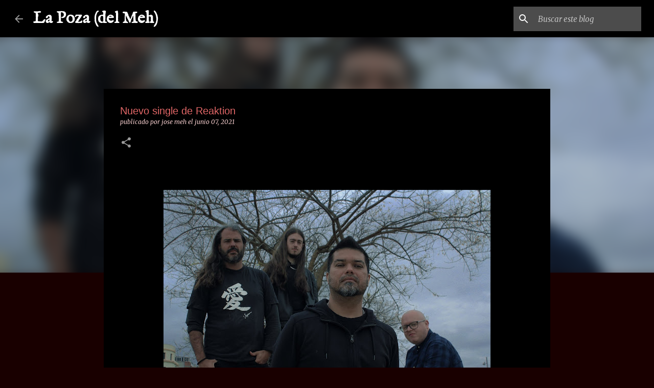

--- FILE ---
content_type: text/html; charset=UTF-8
request_url: https://www.lapozadelmeh.com/2021/06/nuevo-single-de-reaktion.html
body_size: 22453
content:
<!DOCTYPE html>
<html dir='ltr' lang='es'>
<head>
<meta content='width=device-width, initial-scale=1' name='viewport'/>
<title>Nuevo single de Reaktion</title>
<meta content='text/html; charset=UTF-8' http-equiv='Content-Type'/>
<!-- Chrome, Firefox OS and Opera -->
<meta content='#190000' name='theme-color'/>
<!-- Windows Phone -->
<meta content='#190000' name='msapplication-navbutton-color'/>
<meta content='blogger' name='generator'/>
<link href='https://www.lapozadelmeh.com/favicon.ico' rel='icon' type='image/x-icon'/>
<link href='https://www.lapozadelmeh.com/2021/06/nuevo-single-de-reaktion.html' rel='canonical'/>
<link rel="alternate" type="application/atom+xml" title="La Poza (del Meh) - Atom" href="https://www.lapozadelmeh.com/feeds/posts/default" />
<link rel="alternate" type="application/rss+xml" title="La Poza (del Meh) - RSS" href="https://www.lapozadelmeh.com/feeds/posts/default?alt=rss" />
<link rel="service.post" type="application/atom+xml" title="La Poza (del Meh) - Atom" href="https://www.blogger.com/feeds/1139532239094653657/posts/default" />

<link rel="alternate" type="application/atom+xml" title="La Poza (del Meh) - Atom" href="https://www.lapozadelmeh.com/feeds/3747896762496407190/comments/default" />
<!--Can't find substitution for tag [blog.ieCssRetrofitLinks]-->
<link href='https://blogger.googleusercontent.com/img/b/R29vZ2xl/AVvXsEinTpYLqybLwXjF4w3U-fZUp2uvIKCE8EruzldhcTr25mPgaVbkYPlVsUIbE8wrBRpGbPRodj4RS8HdD_Go38a4RL3yBRIKFwLB3Xlg9legTtxUez5iR3P475L2vQmtmWNf8mqvgGhiuvE/w640-h426/IMG_6686.jpg' rel='image_src'/>
<meta content='https://www.lapozadelmeh.com/2021/06/nuevo-single-de-reaktion.html' property='og:url'/>
<meta content='Nuevo single de Reaktion' property='og:title'/>
<meta content='Blog de Rock, Metal y Punk centrado en la escena underground nacional.' property='og:description'/>
<meta content='https://blogger.googleusercontent.com/img/b/R29vZ2xl/AVvXsEinTpYLqybLwXjF4w3U-fZUp2uvIKCE8EruzldhcTr25mPgaVbkYPlVsUIbE8wrBRpGbPRodj4RS8HdD_Go38a4RL3yBRIKFwLB3Xlg9legTtxUez5iR3P475L2vQmtmWNf8mqvgGhiuvE/w1200-h630-p-k-no-nu/IMG_6686.jpg' property='og:image'/>
<style type='text/css'>@font-face{font-family:'IM Fell English';font-style:italic;font-weight:400;font-display:swap;src:url(//fonts.gstatic.com/s/imfellenglish/v14/Ktk3ALSLW8zDe0rthJysWrnLsAzHFZOafYtq5Mzh.woff2)format('woff2');unicode-range:U+0000-00FF,U+0131,U+0152-0153,U+02BB-02BC,U+02C6,U+02DA,U+02DC,U+0304,U+0308,U+0329,U+2000-206F,U+20AC,U+2122,U+2191,U+2193,U+2212,U+2215,U+FEFF,U+FFFD;}@font-face{font-family:'IM Fell English';font-style:normal;font-weight:400;font-display:swap;src:url(//fonts.gstatic.com/s/imfellenglish/v14/Ktk1ALSLW8zDe0rthJysWrnLsAzHEKOYd4xI5g.woff2)format('woff2');unicode-range:U+0000-00FF,U+0131,U+0152-0153,U+02BB-02BC,U+02C6,U+02DA,U+02DC,U+0304,U+0308,U+0329,U+2000-206F,U+20AC,U+2122,U+2191,U+2193,U+2212,U+2215,U+FEFF,U+FFFD;}@font-face{font-family:'Merriweather';font-style:italic;font-weight:400;font-stretch:100%;font-display:swap;src:url(//fonts.gstatic.com/s/merriweather/v33/u-4B0qyriQwlOrhSvowK_l5-eTxCVx0ZbwLvKH2Gk9hLmp0v5yA-xXPqCzLvPee1XYk_XSf-FmTCUG36AvH4ZL_Ean2DTA.woff2)format('woff2');unicode-range:U+0460-052F,U+1C80-1C8A,U+20B4,U+2DE0-2DFF,U+A640-A69F,U+FE2E-FE2F;}@font-face{font-family:'Merriweather';font-style:italic;font-weight:400;font-stretch:100%;font-display:swap;src:url(//fonts.gstatic.com/s/merriweather/v33/u-4B0qyriQwlOrhSvowK_l5-eTxCVx0ZbwLvKH2Gk9hLmp0v5yA-xXPqCzLvPee1XYk_XSf-FmTCUG3zAvH4ZL_Ean2DTA.woff2)format('woff2');unicode-range:U+0301,U+0400-045F,U+0490-0491,U+04B0-04B1,U+2116;}@font-face{font-family:'Merriweather';font-style:italic;font-weight:400;font-stretch:100%;font-display:swap;src:url(//fonts.gstatic.com/s/merriweather/v33/u-4B0qyriQwlOrhSvowK_l5-eTxCVx0ZbwLvKH2Gk9hLmp0v5yA-xXPqCzLvPee1XYk_XSf-FmTCUG34AvH4ZL_Ean2DTA.woff2)format('woff2');unicode-range:U+0102-0103,U+0110-0111,U+0128-0129,U+0168-0169,U+01A0-01A1,U+01AF-01B0,U+0300-0301,U+0303-0304,U+0308-0309,U+0323,U+0329,U+1EA0-1EF9,U+20AB;}@font-face{font-family:'Merriweather';font-style:italic;font-weight:400;font-stretch:100%;font-display:swap;src:url(//fonts.gstatic.com/s/merriweather/v33/u-4B0qyriQwlOrhSvowK_l5-eTxCVx0ZbwLvKH2Gk9hLmp0v5yA-xXPqCzLvPee1XYk_XSf-FmTCUG35AvH4ZL_Ean2DTA.woff2)format('woff2');unicode-range:U+0100-02BA,U+02BD-02C5,U+02C7-02CC,U+02CE-02D7,U+02DD-02FF,U+0304,U+0308,U+0329,U+1D00-1DBF,U+1E00-1E9F,U+1EF2-1EFF,U+2020,U+20A0-20AB,U+20AD-20C0,U+2113,U+2C60-2C7F,U+A720-A7FF;}@font-face{font-family:'Merriweather';font-style:italic;font-weight:400;font-stretch:100%;font-display:swap;src:url(//fonts.gstatic.com/s/merriweather/v33/u-4B0qyriQwlOrhSvowK_l5-eTxCVx0ZbwLvKH2Gk9hLmp0v5yA-xXPqCzLvPee1XYk_XSf-FmTCUG33AvH4ZL_Ean0.woff2)format('woff2');unicode-range:U+0000-00FF,U+0131,U+0152-0153,U+02BB-02BC,U+02C6,U+02DA,U+02DC,U+0304,U+0308,U+0329,U+2000-206F,U+20AC,U+2122,U+2191,U+2193,U+2212,U+2215,U+FEFF,U+FFFD;}@font-face{font-family:'Merriweather';font-style:normal;font-weight:400;font-stretch:100%;font-display:swap;src:url(//fonts.gstatic.com/s/merriweather/v33/u-4D0qyriQwlOrhSvowK_l5UcA6zuSYEqOzpPe3HOZJ5eX1WtLaQwmYiScCmDxhtNOKl8yDr3icaGV31CPDaYKfFQn0.woff2)format('woff2');unicode-range:U+0460-052F,U+1C80-1C8A,U+20B4,U+2DE0-2DFF,U+A640-A69F,U+FE2E-FE2F;}@font-face{font-family:'Merriweather';font-style:normal;font-weight:400;font-stretch:100%;font-display:swap;src:url(//fonts.gstatic.com/s/merriweather/v33/u-4D0qyriQwlOrhSvowK_l5UcA6zuSYEqOzpPe3HOZJ5eX1WtLaQwmYiScCmDxhtNOKl8yDr3icaEF31CPDaYKfFQn0.woff2)format('woff2');unicode-range:U+0301,U+0400-045F,U+0490-0491,U+04B0-04B1,U+2116;}@font-face{font-family:'Merriweather';font-style:normal;font-weight:400;font-stretch:100%;font-display:swap;src:url(//fonts.gstatic.com/s/merriweather/v33/u-4D0qyriQwlOrhSvowK_l5UcA6zuSYEqOzpPe3HOZJ5eX1WtLaQwmYiScCmDxhtNOKl8yDr3icaG131CPDaYKfFQn0.woff2)format('woff2');unicode-range:U+0102-0103,U+0110-0111,U+0128-0129,U+0168-0169,U+01A0-01A1,U+01AF-01B0,U+0300-0301,U+0303-0304,U+0308-0309,U+0323,U+0329,U+1EA0-1EF9,U+20AB;}@font-face{font-family:'Merriweather';font-style:normal;font-weight:400;font-stretch:100%;font-display:swap;src:url(//fonts.gstatic.com/s/merriweather/v33/u-4D0qyriQwlOrhSvowK_l5UcA6zuSYEqOzpPe3HOZJ5eX1WtLaQwmYiScCmDxhtNOKl8yDr3icaGl31CPDaYKfFQn0.woff2)format('woff2');unicode-range:U+0100-02BA,U+02BD-02C5,U+02C7-02CC,U+02CE-02D7,U+02DD-02FF,U+0304,U+0308,U+0329,U+1D00-1DBF,U+1E00-1E9F,U+1EF2-1EFF,U+2020,U+20A0-20AB,U+20AD-20C0,U+2113,U+2C60-2C7F,U+A720-A7FF;}@font-face{font-family:'Merriweather';font-style:normal;font-weight:400;font-stretch:100%;font-display:swap;src:url(//fonts.gstatic.com/s/merriweather/v33/u-4D0qyriQwlOrhSvowK_l5UcA6zuSYEqOzpPe3HOZJ5eX1WtLaQwmYiScCmDxhtNOKl8yDr3icaFF31CPDaYKfF.woff2)format('woff2');unicode-range:U+0000-00FF,U+0131,U+0152-0153,U+02BB-02BC,U+02C6,U+02DA,U+02DC,U+0304,U+0308,U+0329,U+2000-206F,U+20AC,U+2122,U+2191,U+2193,U+2212,U+2215,U+FEFF,U+FFFD;}@font-face{font-family:'Ubuntu';font-style:normal;font-weight:400;font-display:swap;src:url(//fonts.gstatic.com/s/ubuntu/v21/4iCs6KVjbNBYlgoKcg72nU6AF7xm.woff2)format('woff2');unicode-range:U+0460-052F,U+1C80-1C8A,U+20B4,U+2DE0-2DFF,U+A640-A69F,U+FE2E-FE2F;}@font-face{font-family:'Ubuntu';font-style:normal;font-weight:400;font-display:swap;src:url(//fonts.gstatic.com/s/ubuntu/v21/4iCs6KVjbNBYlgoKew72nU6AF7xm.woff2)format('woff2');unicode-range:U+0301,U+0400-045F,U+0490-0491,U+04B0-04B1,U+2116;}@font-face{font-family:'Ubuntu';font-style:normal;font-weight:400;font-display:swap;src:url(//fonts.gstatic.com/s/ubuntu/v21/4iCs6KVjbNBYlgoKcw72nU6AF7xm.woff2)format('woff2');unicode-range:U+1F00-1FFF;}@font-face{font-family:'Ubuntu';font-style:normal;font-weight:400;font-display:swap;src:url(//fonts.gstatic.com/s/ubuntu/v21/4iCs6KVjbNBYlgoKfA72nU6AF7xm.woff2)format('woff2');unicode-range:U+0370-0377,U+037A-037F,U+0384-038A,U+038C,U+038E-03A1,U+03A3-03FF;}@font-face{font-family:'Ubuntu';font-style:normal;font-weight:400;font-display:swap;src:url(//fonts.gstatic.com/s/ubuntu/v21/4iCs6KVjbNBYlgoKcQ72nU6AF7xm.woff2)format('woff2');unicode-range:U+0100-02BA,U+02BD-02C5,U+02C7-02CC,U+02CE-02D7,U+02DD-02FF,U+0304,U+0308,U+0329,U+1D00-1DBF,U+1E00-1E9F,U+1EF2-1EFF,U+2020,U+20A0-20AB,U+20AD-20C0,U+2113,U+2C60-2C7F,U+A720-A7FF;}@font-face{font-family:'Ubuntu';font-style:normal;font-weight:400;font-display:swap;src:url(//fonts.gstatic.com/s/ubuntu/v21/4iCs6KVjbNBYlgoKfw72nU6AFw.woff2)format('woff2');unicode-range:U+0000-00FF,U+0131,U+0152-0153,U+02BB-02BC,U+02C6,U+02DA,U+02DC,U+0304,U+0308,U+0329,U+2000-206F,U+20AC,U+2122,U+2191,U+2193,U+2212,U+2215,U+FEFF,U+FFFD;}@font-face{font-family:'Ubuntu';font-style:normal;font-weight:500;font-display:swap;src:url(//fonts.gstatic.com/s/ubuntu/v21/4iCv6KVjbNBYlgoCjC3jvWyNPYZvg7UI.woff2)format('woff2');unicode-range:U+0460-052F,U+1C80-1C8A,U+20B4,U+2DE0-2DFF,U+A640-A69F,U+FE2E-FE2F;}@font-face{font-family:'Ubuntu';font-style:normal;font-weight:500;font-display:swap;src:url(//fonts.gstatic.com/s/ubuntu/v21/4iCv6KVjbNBYlgoCjC3jtGyNPYZvg7UI.woff2)format('woff2');unicode-range:U+0301,U+0400-045F,U+0490-0491,U+04B0-04B1,U+2116;}@font-face{font-family:'Ubuntu';font-style:normal;font-weight:500;font-display:swap;src:url(//fonts.gstatic.com/s/ubuntu/v21/4iCv6KVjbNBYlgoCjC3jvGyNPYZvg7UI.woff2)format('woff2');unicode-range:U+1F00-1FFF;}@font-face{font-family:'Ubuntu';font-style:normal;font-weight:500;font-display:swap;src:url(//fonts.gstatic.com/s/ubuntu/v21/4iCv6KVjbNBYlgoCjC3js2yNPYZvg7UI.woff2)format('woff2');unicode-range:U+0370-0377,U+037A-037F,U+0384-038A,U+038C,U+038E-03A1,U+03A3-03FF;}@font-face{font-family:'Ubuntu';font-style:normal;font-weight:500;font-display:swap;src:url(//fonts.gstatic.com/s/ubuntu/v21/4iCv6KVjbNBYlgoCjC3jvmyNPYZvg7UI.woff2)format('woff2');unicode-range:U+0100-02BA,U+02BD-02C5,U+02C7-02CC,U+02CE-02D7,U+02DD-02FF,U+0304,U+0308,U+0329,U+1D00-1DBF,U+1E00-1E9F,U+1EF2-1EFF,U+2020,U+20A0-20AB,U+20AD-20C0,U+2113,U+2C60-2C7F,U+A720-A7FF;}@font-face{font-family:'Ubuntu';font-style:normal;font-weight:500;font-display:swap;src:url(//fonts.gstatic.com/s/ubuntu/v21/4iCv6KVjbNBYlgoCjC3jsGyNPYZvgw.woff2)format('woff2');unicode-range:U+0000-00FF,U+0131,U+0152-0153,U+02BB-02BC,U+02C6,U+02DA,U+02DC,U+0304,U+0308,U+0329,U+2000-206F,U+20AC,U+2122,U+2191,U+2193,U+2212,U+2215,U+FEFF,U+FFFD;}@font-face{font-family:'Ubuntu';font-style:normal;font-weight:700;font-display:swap;src:url(//fonts.gstatic.com/s/ubuntu/v21/4iCv6KVjbNBYlgoCxCvjvWyNPYZvg7UI.woff2)format('woff2');unicode-range:U+0460-052F,U+1C80-1C8A,U+20B4,U+2DE0-2DFF,U+A640-A69F,U+FE2E-FE2F;}@font-face{font-family:'Ubuntu';font-style:normal;font-weight:700;font-display:swap;src:url(//fonts.gstatic.com/s/ubuntu/v21/4iCv6KVjbNBYlgoCxCvjtGyNPYZvg7UI.woff2)format('woff2');unicode-range:U+0301,U+0400-045F,U+0490-0491,U+04B0-04B1,U+2116;}@font-face{font-family:'Ubuntu';font-style:normal;font-weight:700;font-display:swap;src:url(//fonts.gstatic.com/s/ubuntu/v21/4iCv6KVjbNBYlgoCxCvjvGyNPYZvg7UI.woff2)format('woff2');unicode-range:U+1F00-1FFF;}@font-face{font-family:'Ubuntu';font-style:normal;font-weight:700;font-display:swap;src:url(//fonts.gstatic.com/s/ubuntu/v21/4iCv6KVjbNBYlgoCxCvjs2yNPYZvg7UI.woff2)format('woff2');unicode-range:U+0370-0377,U+037A-037F,U+0384-038A,U+038C,U+038E-03A1,U+03A3-03FF;}@font-face{font-family:'Ubuntu';font-style:normal;font-weight:700;font-display:swap;src:url(//fonts.gstatic.com/s/ubuntu/v21/4iCv6KVjbNBYlgoCxCvjvmyNPYZvg7UI.woff2)format('woff2');unicode-range:U+0100-02BA,U+02BD-02C5,U+02C7-02CC,U+02CE-02D7,U+02DD-02FF,U+0304,U+0308,U+0329,U+1D00-1DBF,U+1E00-1E9F,U+1EF2-1EFF,U+2020,U+20A0-20AB,U+20AD-20C0,U+2113,U+2C60-2C7F,U+A720-A7FF;}@font-face{font-family:'Ubuntu';font-style:normal;font-weight:700;font-display:swap;src:url(//fonts.gstatic.com/s/ubuntu/v21/4iCv6KVjbNBYlgoCxCvjsGyNPYZvgw.woff2)format('woff2');unicode-range:U+0000-00FF,U+0131,U+0152-0153,U+02BB-02BC,U+02C6,U+02DA,U+02DC,U+0304,U+0308,U+0329,U+2000-206F,U+20AC,U+2122,U+2191,U+2193,U+2212,U+2215,U+FEFF,U+FFFD;}</style>
<style id='page-skin-1' type='text/css'><!--
/*! normalize.css v8.0.0 | MIT License | github.com/necolas/normalize.css */html{line-height:1.15;-webkit-text-size-adjust:100%}body{margin:0}h1{font-size:2em;margin:.67em 0}hr{box-sizing:content-box;height:0;overflow:visible}pre{font-family:monospace,monospace;font-size:1em}a{background-color:transparent}abbr[title]{border-bottom:none;text-decoration:underline;text-decoration:underline dotted}b,strong{font-weight:bolder}code,kbd,samp{font-family:monospace,monospace;font-size:1em}small{font-size:80%}sub,sup{font-size:75%;line-height:0;position:relative;vertical-align:baseline}sub{bottom:-0.25em}sup{top:-0.5em}img{border-style:none}button,input,optgroup,select,textarea{font-family:inherit;font-size:100%;line-height:1.15;margin:0}button,input{overflow:visible}button,select{text-transform:none}button,[type="button"],[type="reset"],[type="submit"]{-webkit-appearance:button}button::-moz-focus-inner,[type="button"]::-moz-focus-inner,[type="reset"]::-moz-focus-inner,[type="submit"]::-moz-focus-inner{border-style:none;padding:0}button:-moz-focusring,[type="button"]:-moz-focusring,[type="reset"]:-moz-focusring,[type="submit"]:-moz-focusring{outline:1px dotted ButtonText}fieldset{padding:.35em .75em .625em}legend{box-sizing:border-box;color:inherit;display:table;max-width:100%;padding:0;white-space:normal}progress{vertical-align:baseline}textarea{overflow:auto}[type="checkbox"],[type="radio"]{box-sizing:border-box;padding:0}[type="number"]::-webkit-inner-spin-button,[type="number"]::-webkit-outer-spin-button{height:auto}[type="search"]{-webkit-appearance:textfield;outline-offset:-2px}[type="search"]::-webkit-search-decoration{-webkit-appearance:none}::-webkit-file-upload-button{-webkit-appearance:button;font:inherit}details{display:block}summary{display:list-item}template{display:none}[hidden]{display:none}
/*!************************************************
* Blogger Template Style
* Name: Emporio
**************************************************/
body{
word-wrap:break-word;
overflow-wrap:break-word;
word-break:break-word
}
.hidden{
display:none
}
.invisible{
visibility:hidden
}
.container:after,.float-container:after{
clear:both;
content:"";
display:table
}
.clearboth{
clear:both
}
#comments .comment .comment-actions,.subscribe-popup .FollowByEmail .follow-by-email-submit{
background:transparent;
border:0;
box-shadow:none;
color:#d9d2e9;
cursor:pointer;
font-size:14px;
font-weight:700;
outline:none;
text-decoration:none;
text-transform:uppercase;
width:auto
}
.dim-overlay{
height:100vh;
left:0;
position:fixed;
top:0;
width:100%
}
#sharing-dim-overlay{
background-color:transparent
}
input::-ms-clear{
display:none
}
.blogger-logo,.svg-icon-24.blogger-logo{
fill:#ff9800;
opacity:1
}
.skip-navigation{
background-color:#fff;
box-sizing:border-box;
color:#000;
display:block;
height:0;
left:0;
line-height:50px;
overflow:hidden;
padding-top:0;
position:fixed;
text-align:center;
top:0;
-webkit-transition:box-shadow .3s,height .3s,padding-top .3s;
transition:box-shadow .3s,height .3s,padding-top .3s;
width:100%;
z-index:900
}
.skip-navigation:focus{
box-shadow:0 4px 5px 0 rgba(0,0,0,.14),0 1px 10px 0 rgba(0,0,0,.12),0 2px 4px -1px rgba(0,0,0,.2);
height:50px
}
#main{
outline:none
}
.main-heading{
clip:rect(1px,1px,1px,1px);
border:0;
height:1px;
overflow:hidden;
padding:0;
position:absolute;
width:1px
}
.Attribution{
margin-top:1em;
text-align:center
}
.Attribution .blogger img,.Attribution .blogger svg{
vertical-align:bottom
}
.Attribution .blogger img{
margin-right:.5em
}
.Attribution div{
line-height:24px;
margin-top:.5em
}
.Attribution .copyright,.Attribution .image-attribution{
font-size:.7em;
margin-top:1.5em
}
.bg-photo{
background-attachment:scroll!important
}
body .CSS_LIGHTBOX{
z-index:900
}
.extendable .show-less,.extendable .show-more{
border-color:#d9d2e9;
color:#d9d2e9;
margin-top:8px
}
.extendable .show-less.hidden,.extendable .show-more.hidden,.inline-ad{
display:none
}
.inline-ad{
max-width:100%;
overflow:hidden
}
.adsbygoogle{
display:block
}
#cookieChoiceInfo{
bottom:0;
top:auto
}
iframe.b-hbp-video{
border:0
}
.post-body iframe{
max-width:100%
}
.post-body a[imageanchor="1"]{
display:inline-block
}
.byline{
margin-right:1em
}
.byline:last-child{
margin-right:0
}
.link-copied-dialog{
max-width:520px;
outline:0
}
.link-copied-dialog .modal-dialog-buttons{
margin-top:8px
}
.link-copied-dialog .goog-buttonset-default{
background:transparent;
border:0
}
.link-copied-dialog .goog-buttonset-default:focus{
outline:0
}
.paging-control-container{
margin-bottom:16px
}
.paging-control-container .paging-control{
display:inline-block
}
.paging-control-container .comment-range-text:after,.paging-control-container .paging-control{
color:#d9d2e9
}
.paging-control-container .comment-range-text,.paging-control-container .paging-control{
margin-right:8px
}
.paging-control-container .comment-range-text:after,.paging-control-container .paging-control:after{
padding-left:8px;
content:"\b7";
cursor:default;
pointer-events:none
}
.paging-control-container .comment-range-text:last-child:after,.paging-control-container .paging-control:last-child:after{
content:none
}
.byline.reactions iframe{
height:20px
}
.b-notification{
background-color:#fff;
border-bottom:1px solid #000;
box-sizing:border-box;
color:#000;
padding:16px 32px;
text-align:center
}
.b-notification.visible{
-webkit-transition:margin-top .3s cubic-bezier(.4,0,.2,1);
transition:margin-top .3s cubic-bezier(.4,0,.2,1)
}
.b-notification.invisible{
position:absolute
}
.b-notification-close{
position:absolute;
right:8px;
top:8px
}
.no-posts-message{
line-height:40px;
text-align:center
}
@media screen and (max-width:745px){
body.item-view .post-body a[imageanchor="1"][style*="float: left;"],body.item-view .post-body a[imageanchor="1"][style*="float: right;"]{
clear:none!important;
float:none!important
}
body.item-view .post-body a[imageanchor="1"] img{
display:block;
height:auto;
margin:0 auto
}
body.item-view .post-body>.separator:first-child>a[imageanchor="1"]:first-child{
margin-top:20px
}
.post-body a[imageanchor]{
display:block
}
body.item-view .post-body a[imageanchor="1"]{
margin-left:0!important;
margin-right:0!important
}
body.item-view .post-body a[imageanchor="1"]+a[imageanchor="1"]{
margin-top:16px
}
}
.item-control{
display:none
}
#comments{
border-top:1px dashed rgba(0,0,0,.54);
margin-top:20px;
padding:20px
}
#comments .comment-thread ol{
padding-left:0;
margin:0;
padding-left:0
}
#comments .comment .comment-replybox-single,#comments .comment-thread .comment-replies{
margin-left:60px
}
#comments .comment-thread .thread-count{
display:none
}
#comments .comment{
list-style-type:none;
padding:0 0 30px;
position:relative
}
#comments .comment .comment{
padding-bottom:8px
}
.comment .avatar-image-container{
position:absolute
}
.comment .avatar-image-container img{
border-radius:50%
}
.avatar-image-container svg,.comment .avatar-image-container .avatar-icon{
fill:#999999;
border:1px solid #999999;
border-radius:50%;
box-sizing:border-box;
height:35px;
margin:0;
padding:7px;
width:35px
}
.comment .comment-block{
margin-left:60px;
margin-top:10px;
padding-bottom:0
}
#comments .comment-author-header-wrapper{
margin-left:40px
}
#comments .comment .thread-expanded .comment-block{
padding-bottom:20px
}
#comments .comment .comment-header .user,#comments .comment .comment-header .user a{
color:#e06666;
font-style:normal;
font-weight:700
}
#comments .comment .comment-actions{
bottom:0;
margin-bottom:15px;
position:absolute
}
#comments .comment .comment-actions>*{
margin-right:8px
}
#comments .comment .comment-header .datetime{
margin-left:8px;
bottom:0;
display:inline-block;
font-size:13px;
font-style:italic
}
#comments .comment .comment-footer .comment-timestamp a,#comments .comment .comment-header .datetime,#comments .comment .comment-header .datetime a{
color:rgba(224,102,102,.54)
}
#comments .comment .comment-content,.comment .comment-body{
margin-top:12px;
word-break:break-word
}
.comment-body{
margin-bottom:12px
}
#comments.embed[data-num-comments="0"]{
border:0;
margin-top:0;
padding-top:0
}
#comment-editor-src,#comments.embed[data-num-comments="0"] #comment-post-message,#comments.embed[data-num-comments="0"] div.comment-form>p,#comments.embed[data-num-comments="0"] p.comment-footer{
display:none
}
.comments .comments-content .loadmore.loaded{
max-height:0;
opacity:0;
overflow:hidden
}
.extendable .remaining-items{
height:0;
overflow:hidden;
-webkit-transition:height .3s cubic-bezier(.4,0,.2,1);
transition:height .3s cubic-bezier(.4,0,.2,1)
}
.extendable .remaining-items.expanded{
height:auto
}
.svg-icon-24,.svg-icon-24-button{
cursor:pointer;
height:24px;
min-width:24px;
width:24px
}
.touch-icon{
margin:-12px;
padding:12px
}
.touch-icon:active,.touch-icon:focus{
background-color:hsla(0,0%,60%,.4);
border-radius:50%
}
svg:not(:root).touch-icon{
overflow:visible
}
html[dir=rtl] .rtl-reversible-icon{
-webkit-transform:scaleX(-1);
transform:scaleX(-1)
}
.svg-icon-24-button,.touch-icon-button{
background:transparent;
border:0;
margin:0;
outline:none;
padding:0
}
.touch-icon-button .touch-icon:active,.touch-icon-button .touch-icon:focus{
background-color:transparent
}
.touch-icon-button:active .touch-icon,.touch-icon-button:focus .touch-icon{
background-color:hsla(0,0%,60%,.4);
border-radius:50%
}
.Profile .default-avatar-wrapper .avatar-icon{
fill:#999999;
border:1px solid #999999;
border-radius:50%;
box-sizing:border-box;
margin:0
}
.Profile .individual .default-avatar-wrapper .avatar-icon{
padding:25px
}
.Profile .individual .avatar-icon,.Profile .individual .profile-img{
height:90px;
width:90px
}
.Profile .team .default-avatar-wrapper .avatar-icon{
padding:8px
}
.Profile .team .avatar-icon,.Profile .team .default-avatar-wrapper,.Profile .team .profile-img{
height:40px;
width:40px
}
.snippet-container{
margin:0;
overflow:hidden;
position:relative
}
.snippet-fade{
right:0;
bottom:0;
box-sizing:border-box;
position:absolute;
width:96px
}
.snippet-fade:after{
content:"\2026";
float:right
}
.centered-top-container.sticky{
left:0;
position:fixed;
right:0;
top:0;
-webkit-transition-duration:.2s;
transition-duration:.2s;
-webkit-transition-property:opacity,-webkit-transform;
transition-property:opacity,-webkit-transform;
transition-property:transform,opacity;
transition-property:transform,opacity,-webkit-transform;
-webkit-transition-timing-function:cubic-bezier(.4,0,.2,1);
transition-timing-function:cubic-bezier(.4,0,.2,1);
width:auto;
z-index:8
}
.centered-top-placeholder{
display:none
}
.collapsed-header .centered-top-placeholder{
display:block
}
.centered-top-container .Header .replaced h1,.centered-top-placeholder .Header .replaced h1{
display:none
}
.centered-top-container.sticky .Header .replaced h1{
display:block
}
.centered-top-container.sticky .Header .header-widget{
background:none
}
.centered-top-container.sticky .Header .header-image-wrapper{
display:none
}
.centered-top-container img,.centered-top-placeholder img{
max-width:100%
}
.collapsible{
-webkit-transition:height .3s cubic-bezier(.4,0,.2,1);
transition:height .3s cubic-bezier(.4,0,.2,1)
}
.collapsible,.collapsible>summary{
display:block;
overflow:hidden
}
.collapsible>:not(summary){
display:none
}
.collapsible[open]>:not(summary){
display:block
}
.collapsible:focus,.collapsible>summary:focus{
outline:none
}
.collapsible>summary{
cursor:pointer;
display:block;
padding:0
}
.collapsible:focus>summary,.collapsible>summary:focus{
background-color:transparent
}
.collapsible>summary::-webkit-details-marker{
display:none
}
.collapsible-title{
-webkit-box-align:center;
align-items:center;
display:-webkit-box;
display:flex
}
.collapsible-title .title{
-webkit-box-flex:1;
-webkit-box-ordinal-group:1;
flex:1 1 auto;
order:0;
overflow:hidden;
text-overflow:ellipsis;
white-space:nowrap
}
.collapsible-title .chevron-down,.collapsible[open] .collapsible-title .chevron-up{
display:block
}
.collapsible-title .chevron-up,.collapsible[open] .collapsible-title .chevron-down{
display:none
}
.flat-button{
border-radius:2px;
font-weight:700;
margin:-8px;
padding:8px;
text-transform:uppercase
}
.flat-button,.flat-icon-button{
cursor:pointer;
display:inline-block
}
.flat-icon-button{
background:transparent;
border:0;
box-sizing:content-box;
line-height:0;
margin:-12px;
outline:none;
padding:12px
}
.flat-icon-button,.flat-icon-button .splash-wrapper{
border-radius:50%
}
.flat-icon-button .splash.animate{
-webkit-animation-duration:.3s;
animation-duration:.3s
}
body#layout .bg-photo,body#layout .bg-photo-overlay{
display:none
}
body#layout .centered{
max-width:954px
}
body#layout .navigation{
display:none
}
body#layout .sidebar-container{
display:inline-block;
width:40%
}
body#layout .hamburger-menu,body#layout .search{
display:none
}
.overflowable-container{
max-height:44px;
overflow:hidden;
position:relative
}
.overflow-button{
cursor:pointer
}
#overflowable-dim-overlay{
background:transparent
}
.overflow-popup{
background-color:#000000;
box-shadow:0 2px 2px 0 rgba(0,0,0,.14),0 3px 1px -2px rgba(0,0,0,.2),0 1px 5px 0 rgba(0,0,0,.12);
left:0;
max-width:calc(100% - 32px);
position:absolute;
top:0;
visibility:hidden;
z-index:101
}
.overflow-popup ul{
list-style:none
}
.overflow-popup .tabs li,.overflow-popup li{
display:block;
height:auto
}
.overflow-popup .tabs li{
padding-left:0;
padding-right:0
}
.overflow-button.hidden,.overflow-popup .tabs li.hidden,.overflow-popup li.hidden,.widget.Sharing .sharing-button{
display:none
}
.widget.Sharing .sharing-buttons li{
padding:0
}
.widget.Sharing .sharing-buttons li span{
display:none
}
.post-share-buttons{
position:relative
}
.sharing-open.touch-icon-button:active .touch-icon,.sharing-open.touch-icon-button:focus .touch-icon{
background-color:transparent
}
.share-buttons{
background-color:#000000;
border-radius:2px;
box-shadow:0 2px 2px 0 rgba(0,0,0,.14),0 3px 1px -2px rgba(0,0,0,.2),0 1px 5px 0 rgba(0,0,0,.12);
color:#ffffff;
list-style:none;
margin:0;
min-width:200px;
padding:8px 0;
position:absolute;
top:-11px;
z-index:101
}
.share-buttons.hidden{
display:none
}
.sharing-button{
background:transparent;
border:0;
cursor:pointer;
margin:0;
outline:none;
padding:0
}
.share-buttons li{
height:48px;
margin:0
}
.share-buttons li:last-child{
margin-bottom:0
}
.share-buttons li .sharing-platform-button{
box-sizing:border-box;
cursor:pointer;
display:block;
height:100%;
margin-bottom:0;
padding:0 16px;
position:relative;
width:100%
}
.share-buttons li .sharing-platform-button:focus,.share-buttons li .sharing-platform-button:hover{
background-color:hsla(0,0%,50%,.1);
outline:none
}
.share-buttons li svg[class*=" sharing-"],.share-buttons li svg[class^=sharing-]{
position:absolute;
top:10px
}
.share-buttons li span.sharing-platform-button{
position:relative;
top:0
}
.share-buttons li .platform-sharing-text{
margin-left:56px;
display:block;
font-size:16px;
line-height:48px;
white-space:nowrap
}
.sidebar-container{
-webkit-overflow-scrolling:touch;
background-color:#000000;
max-width:240px;
overflow-y:auto;
-webkit-transition-duration:.3s;
transition-duration:.3s;
-webkit-transition-property:-webkit-transform;
transition-property:-webkit-transform;
transition-property:transform;
transition-property:transform,-webkit-transform;
-webkit-transition-timing-function:cubic-bezier(0,0,.2,1);
transition-timing-function:cubic-bezier(0,0,.2,1);
width:240px;
z-index:101
}
.sidebar-container .navigation{
line-height:0;
padding:16px
}
.sidebar-container .sidebar-back{
cursor:pointer
}
.sidebar-container .widget{
background:none;
margin:0 16px;
padding:16px 0
}
.sidebar-container .widget .title{
color:#ffffff;
margin:0
}
.sidebar-container .widget ul{
list-style:none;
margin:0;
padding:0
}
.sidebar-container .widget ul ul{
margin-left:1em
}
.sidebar-container .widget li{
font-size:16px;
line-height:normal
}
.sidebar-container .widget+.widget{
border-top:1px solid rgba(251, 251, 251, 0.12)
}
.BlogArchive li{
margin:16px 0
}
.BlogArchive li:last-child{
margin-bottom:0
}
.Label li a{
display:inline-block
}
.BlogArchive .post-count,.Label .label-count{
margin-left:.25em;
float:right
}
.BlogArchive .post-count:before,.Label .label-count:before{
content:"("
}
.BlogArchive .post-count:after,.Label .label-count:after{
content:")"
}
.widget.Translate .skiptranslate>div{
display:block!important
}
.widget.Profile .profile-link{
display:-webkit-box;
display:flex
}
.widget.Profile .team-member .default-avatar-wrapper,.widget.Profile .team-member .profile-img{
-webkit-box-flex:0;
margin-right:1em;
flex:0 0 auto
}
.widget.Profile .individual .profile-link{
-webkit-box-orient:vertical;
-webkit-box-direction:normal;
flex-direction:column
}
.widget.Profile .team .profile-link .profile-name{
-webkit-box-flex:1;
align-self:center;
display:block;
flex:1 1 auto
}
.dim-overlay{
background-color:rgba(0,0,0,.54)
}
body.sidebar-visible{
overflow-y:hidden
}
@media screen and (max-width:580px){
.sidebar-container{
bottom:0;
left:auto;
position:fixed;
right:0;
top:0
}
.sidebar-container.sidebar-invisible{
-webkit-transform:translateX(100%);
transform:translateX(100%);
-webkit-transition-timing-function:cubic-bezier(.4,0,.6,1);
transition-timing-function:cubic-bezier(.4,0,.6,1)
}
}
.dialog{
background:#000000;
box-shadow:0 2px 2px 0 rgba(0,0,0,.14),0 3px 1px -2px rgba(0,0,0,.2),0 1px 5px 0 rgba(0,0,0,.12);
box-sizing:border-box;
color:#ffffff;
padding:30px;
position:fixed;
text-align:center;
width:calc(100% - 24px);
z-index:101
}
.dialog input[type=email],.dialog input[type=text]{
background-color:transparent;
border:0;
border-bottom:1px solid rgba(255,255,255,.12);
color:#ffffff;
display:block;
font-family:Arial, Tahoma, Helvetica, FreeSans, sans-serif;
font-size:16px;
line-height:24px;
margin:auto;
outline:none;
padding-bottom:7px;
text-align:center;
width:100%
}
.dialog input[type=email]::-webkit-input-placeholder,.dialog input[type=text]::-webkit-input-placeholder{
color:rgba(255,255,255,.5)
}
.dialog input[type=email]::-moz-placeholder,.dialog input[type=text]::-moz-placeholder{
color:rgba(255,255,255,.5)
}
.dialog input[type=email]:-ms-input-placeholder,.dialog input[type=text]:-ms-input-placeholder{
color:rgba(255,255,255,.5)
}
.dialog input[type=email]::-ms-input-placeholder,.dialog input[type=text]::-ms-input-placeholder{
color:rgba(255,255,255,.5)
}
.dialog input[type=email]::placeholder,.dialog input[type=text]::placeholder{
color:rgba(255,255,255,.5)
}
.dialog input[type=email]:focus,.dialog input[type=text]:focus{
border-bottom:2px solid #f4cccc;
padding-bottom:6px
}
.dialog input.no-cursor{
color:transparent;
text-shadow:0 0 0 #ffffff
}
.dialog input.no-cursor:focus{
outline:none
}
.dialog input[type=submit]{
font-family:Arial, Tahoma, Helvetica, FreeSans, sans-serif
}
.dialog .goog-buttonset-default{
color:#f4cccc
}
.loading-spinner-large{
-webkit-animation:mspin-rotate 1568.63ms linear infinite;
animation:mspin-rotate 1568.63ms linear infinite;
height:48px;
overflow:hidden;
position:absolute;
width:48px;
z-index:200
}
.loading-spinner-large>div{
-webkit-animation:mspin-revrot 5332ms steps(4) infinite;
animation:mspin-revrot 5332ms steps(4) infinite
}
.loading-spinner-large>div>div{
-webkit-animation:mspin-singlecolor-large-film 1333ms steps(81) infinite;
animation:mspin-singlecolor-large-film 1333ms steps(81) infinite;
background-size:100%;
height:48px;
width:3888px
}
.mspin-black-large>div>div,.mspin-grey_54-large>div>div{
background-image:url(https://www.blogblog.com/indie/mspin_black_large.svg)
}
.mspin-white-large>div>div{
background-image:url(https://www.blogblog.com/indie/mspin_white_large.svg)
}
.mspin-grey_54-large{
opacity:.54
}
@-webkit-keyframes mspin-singlecolor-large-film{
0%{
-webkit-transform:translateX(0);
transform:translateX(0)
}
to{
-webkit-transform:translateX(-3888px);
transform:translateX(-3888px)
}
}
@keyframes mspin-singlecolor-large-film{
0%{
-webkit-transform:translateX(0);
transform:translateX(0)
}
to{
-webkit-transform:translateX(-3888px);
transform:translateX(-3888px)
}
}
@-webkit-keyframes mspin-rotate{
0%{
-webkit-transform:rotate(0deg);
transform:rotate(0deg)
}
to{
-webkit-transform:rotate(1turn);
transform:rotate(1turn)
}
}
@keyframes mspin-rotate{
0%{
-webkit-transform:rotate(0deg);
transform:rotate(0deg)
}
to{
-webkit-transform:rotate(1turn);
transform:rotate(1turn)
}
}
@-webkit-keyframes mspin-revrot{
0%{
-webkit-transform:rotate(0deg);
transform:rotate(0deg)
}
to{
-webkit-transform:rotate(-1turn);
transform:rotate(-1turn)
}
}
@keyframes mspin-revrot{
0%{
-webkit-transform:rotate(0deg);
transform:rotate(0deg)
}
to{
-webkit-transform:rotate(-1turn);
transform:rotate(-1turn)
}
}
.subscribe-popup{
max-width:364px
}
.subscribe-popup h3{
color:#e06666;
font-size:1.8em;
margin-top:0
}
.subscribe-popup .FollowByEmail h3{
display:none
}
.subscribe-popup .FollowByEmail .follow-by-email-submit{
color:#f4cccc;
display:inline-block;
margin:24px auto 0;
white-space:normal;
width:auto
}
.subscribe-popup .FollowByEmail .follow-by-email-submit:disabled{
cursor:default;
opacity:.3
}
@media (max-width:800px){
.blog-name div.widget.Subscribe{
margin-bottom:16px
}
body.item-view .blog-name div.widget.Subscribe{
margin:8px auto 16px;
width:100%
}
}
.sidebar-container .svg-icon-24{
fill:#999999
}
.centered-top .svg-icon-24{
fill:#999999
}
.centered-bottom .svg-icon-24.touch-icon,.centered-bottom a .svg-icon-24,.centered-bottom button .svg-icon-24{
fill:#d9d2e9
}
.post-wrapper .svg-icon-24.touch-icon,.post-wrapper a .svg-icon-24,.post-wrapper button .svg-icon-24{
fill:#999999
}
.centered-bottom .share-buttons .svg-icon-24,.share-buttons .svg-icon-24{
fill:#660000
}
.svg-icon-24.hamburger-menu{
fill:#d9d2e9
}
body#layout .page_body{
padding:0;
position:relative;
top:0
}
body#layout .page{
display:inline-block;
left:inherit;
position:relative;
vertical-align:top;
width:540px
}
body{
background:#f7f7f7 none no-repeat scroll center center;
background-color:#190000;
background-size:cover;
font:normal normal 16px Arial, Tahoma, Helvetica, FreeSans, sans-serif;
margin:0;
min-height:100vh
}
body,h3,h3.title{
color:#ffffff
}
.post-wrapper .post-title,.post-wrapper .post-title a,.post-wrapper .post-title a:hover,.post-wrapper .post-title a:visited{
color:#e06666
}
a{
color:#d9d2e9;
text-decoration:none
}
a:visited{
color:#cfe2f3
}
a:hover{
color:#ffffff
}
blockquote{
color:#e9e9e9;
font:normal normal 16px Arial, Tahoma, Helvetica, FreeSans, sans-serif;
font-size:x-large;
font-style:italic;
font-weight:300;
text-align:center
}
.dim-overlay{
z-index:100
}
.page{
-webkit-box-orient:vertical;
-webkit-box-direction:normal;
box-sizing:border-box;
display:-webkit-box;
display:flex;
flex-direction:column;
min-height:100vh;
padding-bottom:1em
}
.page>*{
-webkit-box-flex:0;
flex:0 0 auto
}
.page>#footer{
margin-top:auto
}
.bg-photo-container{
overflow:hidden
}
.bg-photo-container,.bg-photo-container .bg-photo{
height:464px;
width:100%
}
.bg-photo-container .bg-photo{
background-position:50%;
background-size:cover;
z-index:-1
}
.centered{
margin:0 auto;
position:relative;
width:1262px
}
.centered .main,.centered .main-container{
float:left
}
.centered .main{
padding-bottom:1em
}
.centered .centered-bottom:after{
clear:both;
content:"";
display:table
}
@media (min-width:1406px){
.page_body.has-vertical-ads .centered{
width:1405px
}
}
@media (min-width:1065px) and (max-width:1262px){
.centered{
width:921px
}
}
@media (min-width:1065px) and (max-width:1405px){
.page_body.has-vertical-ads .centered{
width:1064px
}
}
@media (max-width:1064px){
.centered{
width:580px
}
}
@media (max-width:580px){
.centered{
max-width:600px;
width:100%
}
}
.feed-view .post-wrapper.hero,.main,.main-container,.post-filter-message,.top-nav .section{
width:1007px
}
@media (min-width:1065px) and (max-width:1262px){
.feed-view .post-wrapper.hero,.main,.main-container,.post-filter-message,.top-nav .section{
width:666px
}
}
@media (min-width:1065px) and (max-width:1405px){
.feed-view .page_body.has-vertical-ads .post-wrapper.hero,.page_body.has-vertical-ads .feed-view .post-wrapper.hero,.page_body.has-vertical-ads .main,.page_body.has-vertical-ads .main-container,.page_body.has-vertical-ads .post-filter-message,.page_body.has-vertical-ads .top-nav .section{
width:666px
}
}
@media (max-width:1064px){
.feed-view .post-wrapper.hero,.main,.main-container,.post-filter-message,.top-nav .section{
width:auto
}
}
.widget .title{
font-size:18px;
line-height:28px;
margin:18px 0
}
.extendable .show-less,.extendable .show-more{
color:#999999;
cursor:pointer;
font:500 12px Ubuntu, sans-serif;
margin:0 -16px;
padding:16px;
text-transform:uppercase
}
.widget.Profile{
font:normal normal 16px Arial, Tahoma, Helvetica, FreeSans, sans-serif
}
.sidebar-container .widget.Profile{
padding:16px
}
.widget.Profile h2{
display:none
}
.widget.Profile .title{
margin:16px 32px
}
.widget.Profile .profile-img{
border-radius:50%
}
.widget.Profile .individual{
display:-webkit-box;
display:flex
}
.widget.Profile .individual .profile-info{
margin-left:16px;
align-self:center
}
.widget.Profile .profile-datablock{
margin-bottom:.75em;
margin-top:0
}
.widget.Profile .profile-link{
background-image:none!important;
font-family:inherit;
max-width:100%;
overflow:hidden
}
.widget.Profile .individual .profile-link{
display:block;
margin:0 -10px;
padding:0 10px
}
.widget.Profile .individual .profile-data a.profile-link.g-profile,.widget.Profile .team a.profile-link.g-profile .profile-name{
color:#ffffff;
font:500 16px Ubuntu, sans-serif;
margin-bottom:.75em
}
.widget.Profile .individual .profile-data a.profile-link.g-profile{
line-height:1.25
}
.widget.Profile .individual>a:first-child{
flex-shrink:0
}
.widget.Profile dd{
margin:0
}
.widget.Profile ul{
list-style:none;
padding:0
}
.widget.Profile ul li{
margin:10px 0 30px
}
.widget.Profile .team .extendable,.widget.Profile .team .extendable .first-items,.widget.Profile .team .extendable .remaining-items{
margin:0;
max-width:100%;
padding:0
}
.widget.Profile .team-member .profile-name-container{
-webkit-box-flex:0;
flex:0 1 auto
}
.widget.Profile .team .extendable .show-less,.widget.Profile .team .extendable .show-more{
left:56px;
position:relative
}
#comments a,.post-wrapper a{
color:#f4cccc
}
div.widget.Blog .blog-posts .post-outer{
border:0
}
div.widget.Blog .post-outer{
padding-bottom:0
}
.post .thumb{
float:left;
height:20%;
width:20%
}
.no-posts-message,.status-msg-body{
margin:10px 0
}
.blog-pager{
text-align:center
}
.post-title{
margin:0
}
.post-title,.post-title a{
font:normal normal 20px Impact, sans-serif
}
.post-body{
display:block;
font:normal normal 14px Merriweather, Georgia, serif;
line-height:32px;
margin:0
}
.post-body,.post-snippet{
color:#ffffff
}
.post-snippet{
font:400 14px Merriweather, Georgia, serif;
line-height:29px;
margin:8px 0;
max-height:87px
}
.post-snippet .snippet-fade{
background:-webkit-linear-gradient(left,#000000 0,#000000 20%,rgba(0, 0, 0, 0) 100%);
background:linear-gradient(to left,#000000 0,#000000 20%,rgba(0, 0, 0, 0) 100%);
bottom:0;
color:#ffffff;
position:absolute
}
.post-body img{
height:inherit;
max-width:100%
}
.byline,.byline.post-author a,.byline.post-timestamp a{
color:#f4cccc;
font:italic 400 12px Merriweather, Georgia, serif
}
.byline.post-author{
text-transform:lowercase
}
.byline.post-author a{
text-transform:none
}
.item-byline .byline,.post-header .byline{
margin-right:0
}
.post-share-buttons .share-buttons{
background:#000000;
color:#ffffff;
font:400 14px Ubuntu, sans-serif
}
.tr-caption{
color:#e9e9e9;
font:normal normal 16px Arial, Tahoma, Helvetica, FreeSans, sans-serif;
font-size:1.1em;
font-style:italic
}
.post-filter-message{
background-color:#999999;
box-sizing:border-box;
color:#000000;
display:-webkit-box;
display:flex;
font:italic 400 18px Merriweather, Georgia, serif;
margin-bottom:16px;
margin-top:32px;
padding:12px 16px
}
.post-filter-message>div:first-child{
-webkit-box-flex:1;
flex:1 0 auto
}
.post-filter-message a{
padding-left:30px;
color:#999999;
color:#000000;
cursor:pointer;
font:500 12px Ubuntu, sans-serif;
text-transform:uppercase;
white-space:nowrap
}
.post-filter-message .search-label,.post-filter-message .search-query{
font-style:italic;
quotes:"\201c" "\201d" "\2018" "\2019"
}
.post-filter-message .search-label:before,.post-filter-message .search-query:before{
content:open-quote
}
.post-filter-message .search-label:after,.post-filter-message .search-query:after{
content:close-quote
}
#blog-pager{
margin-bottom:1em;
margin-top:2em
}
#blog-pager a{
color:#999999;
cursor:pointer;
font:500 12px Ubuntu, sans-serif;
text-transform:uppercase
}
.Label{
overflow-x:hidden
}
.Label ul{
list-style:none;
padding:0
}
.Label li{
display:inline-block;
max-width:100%;
overflow:hidden;
text-overflow:ellipsis;
white-space:nowrap
}
.Label .first-ten{
margin-top:16px
}
.Label .show-all{
border-color:#d9d2e9;
color:#d9d2e9;
cursor:pointer;
font-style:normal;
margin-top:8px;
text-transform:uppercase
}
.Label .show-all,.Label .show-all.hidden{
display:inline-block
}
.Label li a,.Label span.label-size,.byline.post-labels a{
background-color:rgba(153,153,153,.1);
border-radius:2px;
color:#999999;
cursor:pointer;
display:inline-block;
font:500 10.5px Ubuntu, sans-serif;
line-height:1.5;
margin:4px 4px 4px 0;
padding:4px 8px;
text-transform:uppercase;
vertical-align:middle
}
body.item-view .byline.post-labels a{
background-color:rgba(244,204,204,.1);
color:#f4cccc
}
.FeaturedPost .item-thumbnail img{
max-width:100%
}
.sidebar-container .FeaturedPost .post-title a{
color:#999999;
font:500 14px Ubuntu, sans-serif
}
body.item-view .PopularPosts{
display:inline-block;
overflow-y:auto;
vertical-align:top;
width:280px
}
.PopularPosts h3.title{
font:500 16px Ubuntu, sans-serif
}
.PopularPosts .post-title{
margin:0 0 16px
}
.PopularPosts .post-title a{
color:#999999;
font:500 14px Ubuntu, sans-serif;
line-height:24px
}
.PopularPosts .item-thumbnail{
clear:both;
height:152px;
overflow-y:hidden;
width:100%
}
.PopularPosts .item-thumbnail img{
padding:0;
width:100%
}
.PopularPosts .popular-posts-snippet{
color:#e9e9e9;
font:italic 400 14px Merriweather, Georgia, serif;
line-height:24px;
max-height:calc(24px * 4);
overflow:hidden
}
.PopularPosts .popular-posts-snippet .snippet-fade{
color:#e9e9e9
}
.PopularPosts .post{
margin:30px 0;
position:relative
}
.PopularPosts .post+.post{
padding-top:1em
}
.popular-posts-snippet .snippet-fade{
right:0;
background:-webkit-linear-gradient(left,#000000 0,#000000 20%,rgba(0, 0, 0, 0) 100%);
background:linear-gradient(to left,#000000 0,#000000 20%,rgba(0, 0, 0, 0) 100%);
height:24px;
line-height:24px;
position:absolute;
top:calc(24px * 3);
width:96px
}
.Attribution{
color:#ffffff
}
.Attribution a,.Attribution a:hover,.Attribution a:visited{
color:#ffffff
}
.Attribution svg{
fill:#ffffff
}
.inline-ad{
margin-bottom:16px
}
.item-view .inline-ad{
display:block
}
.vertical-ad-container{
margin-left:15px;
float:left;
min-height:1px;
width:128px
}
.item-view .vertical-ad-container{
margin-top:30px
}
.inline-ad-placeholder,.vertical-ad-placeholder{
background:#000000;
border:1px solid #000;
opacity:.9;
text-align:center;
vertical-align:middle
}
.inline-ad-placeholder span,.vertical-ad-placeholder span{
color:#e06666;
display:block;
font-weight:700;
margin-top:290px;
text-transform:uppercase
}
.vertical-ad-placeholder{
height:600px
}
.vertical-ad-placeholder span{
margin-top:290px;
padding:0 40px
}
.inline-ad-placeholder{
height:90px
}
.inline-ad-placeholder span{
margin-top:35px
}
.centered-top-container.sticky,.sticky .centered-top{
background-color:#000000
}
.centered-top{
-webkit-box-align:start;
align-items:flex-start;
display:-webkit-box;
display:flex;
flex-wrap:wrap;
margin:0 auto;
max-width:1262px;
padding-top:40px
}
.page_body.has-vertical-ads .centered-top{
max-width:1405px
}
.centered-top .blog-name,.centered-top .hamburger-section,.centered-top .search{
margin-left:16px
}
.centered-top .return_link{
-webkit-box-flex:0;
-webkit-box-ordinal-group:1;
flex:0 0 auto;
height:24px;
order:0;
width:24px
}
.centered-top .blog-name{
-webkit-box-flex:1;
-webkit-box-ordinal-group:2;
flex:1 1 0;
order:1
}
.centered-top .search{
-webkit-box-flex:0;
-webkit-box-ordinal-group:3;
flex:0 0 auto;
order:2
}
.centered-top .hamburger-section{
-webkit-box-flex:0;
-webkit-box-ordinal-group:4;
display:none;
flex:0 0 auto;
order:3
}
.centered-top .subscribe-section-container{
-webkit-box-flex:1;
-webkit-box-ordinal-group:5;
flex:1 0 100%;
order:4
}
.centered-top .top-nav{
-webkit-box-flex:1;
-webkit-box-ordinal-group:6;
flex:1 0 100%;
margin-top:32px;
order:5
}
.sticky .centered-top{
-webkit-box-align:center;
align-items:center;
box-sizing:border-box;
flex-wrap:nowrap;
padding:0 16px
}
.sticky .centered-top .blog-name{
-webkit-box-flex:0;
flex:0 1 auto;
max-width:none;
min-width:0
}
.sticky .centered-top .subscribe-section-container{
border-left:1px solid #ffffff;
-webkit-box-flex:1;
-webkit-box-ordinal-group:3;
flex:1 0 auto;
margin:0 16px;
order:2
}
.sticky .centered-top .search{
-webkit-box-flex:1;
-webkit-box-ordinal-group:4;
flex:1 0 auto;
order:3
}
.sticky .centered-top .hamburger-section{
-webkit-box-ordinal-group:5;
order:4
}
.sticky .centered-top .top-nav{
display:none
}
.search{
position:relative;
width:250px
}
.search,.search .search-expand,.search .section{
height:48px
}
.search .search-expand{
margin-left:auto;
background:transparent;
border:0;
display:none;
margin:0;
outline:none;
padding:0
}
.search .search-expand-text{
display:none
}
.search .search-expand .svg-icon-24,.search .search-submit-container .svg-icon-24{
fill:#ffffff;
-webkit-transition:fill .3s cubic-bezier(.4,0,.2,1);
transition:fill .3s cubic-bezier(.4,0,.2,1)
}
.search h3{
display:none
}
.search .section{
right:0;
box-sizing:border-box;
line-height:24px;
overflow-x:hidden;
position:absolute;
top:0;
-webkit-transition-duration:.3s;
transition-duration:.3s;
-webkit-transition-property:background-color,width;
transition-property:background-color,width;
-webkit-transition-timing-function:cubic-bezier(.4,0,.2,1);
transition-timing-function:cubic-bezier(.4,0,.2,1);
width:250px;
z-index:8
}
.search .section,.search.focused .section{
background-color:rgba(251, 251, 251, 0.30)
}
.search form{
display:-webkit-box;
display:flex
}
.search form .search-submit-container{
-webkit-box-align:center;
-webkit-box-flex:0;
-webkit-box-ordinal-group:1;
align-items:center;
display:-webkit-box;
display:flex;
flex:0 0 auto;
height:48px;
order:0
}
.search form .search-input{
-webkit-box-flex:1;
-webkit-box-ordinal-group:2;
flex:1 1 auto;
order:1
}
.search form .search-input input{
box-sizing:border-box;
height:48px;
width:100%
}
.search .search-submit-container input[type=submit]{
display:none
}
.search .search-submit-container .search-icon{
margin:0;
padding:12px 8px
}
.search .search-input input{
background:none;
border:0;
color:#ffffff;
font:400 16px Merriweather, Georgia, serif;
outline:none;
padding:0 8px
}
.search .search-input input::-webkit-input-placeholder{
color:rgba(255, 255, 255, 0.66);
font:italic 400 15px Merriweather, Georgia, serif;
line-height:48px
}
.search .search-input input::-moz-placeholder{
color:rgba(255, 255, 255, 0.66);
font:italic 400 15px Merriweather, Georgia, serif;
line-height:48px
}
.search .search-input input:-ms-input-placeholder{
color:rgba(255, 255, 255, 0.66);
font:italic 400 15px Merriweather, Georgia, serif;
line-height:48px
}
.search .search-input input::-ms-input-placeholder{
color:rgba(255, 255, 255, 0.66);
font:italic 400 15px Merriweather, Georgia, serif;
line-height:48px
}
.search .search-input input::placeholder{
color:rgba(255, 255, 255, 0.66);
font:italic 400 15px Merriweather, Georgia, serif;
line-height:48px
}
.search .dim-overlay{
background-color:transparent
}
.centered-top .Header h1{
box-sizing:border-box;
color:#ffffff;
font:normal bold 70px IM Fell English;
margin:0;
padding:0
}
.centered-top .Header h1 a,.centered-top .Header h1 a:hover,.centered-top .Header h1 a:visited{
color:inherit;
font-size:inherit
}
.centered-top .Header p{
color:#ffffff;
font:italic normal 14px Arial, Tahoma, Helvetica, FreeSans, sans-serif;
line-height:1.7;
margin:16px 0;
padding:0
}
.sticky .centered-top .Header h1{
color:#ffffff;
font-size:32px;
margin:16px 0;
overflow:hidden;
padding:0;
text-overflow:ellipsis;
white-space:nowrap
}
.sticky .centered-top .Header p{
display:none
}
.subscribe-section-container{
border-left:0;
margin:0
}
.subscribe-section-container .subscribe-button{
background:transparent;
border:0;
color:#999999;
cursor:pointer;
display:inline-block;
font:700 12px Ubuntu, sans-serif;
margin:0 auto;
outline:none;
padding:16px;
text-transform:uppercase;
white-space:nowrap
}
.top-nav .PageList h3{
margin-left:16px
}
.top-nav .PageList ul{
list-style:none;
margin:0;
padding:0
}
.top-nav .PageList ul li{
color:#999999;
cursor:pointer;
font:500 12px Ubuntu, sans-serif;
font:700 12px Ubuntu, sans-serif;
text-transform:uppercase
}
.top-nav .PageList ul li a{
background-color:#000000;
color:#ffffff;
display:block;
height:44px;
line-height:44px;
overflow:hidden;
padding:0 22px;
text-overflow:ellipsis;
vertical-align:middle
}
.top-nav .PageList ul li.selected a{
color:#666666
}
.top-nav .PageList ul li:first-child a{
padding-left:16px
}
.top-nav .PageList ul li:last-child a{
padding-right:16px
}
.top-nav .PageList .dim-overlay{
opacity:0
}
.top-nav .overflowable-contents li{
float:left;
max-width:100%
}
.top-nav .overflow-button{
-webkit-box-align:center;
-webkit-box-flex:0;
align-items:center;
display:-webkit-box;
display:flex;
flex:0 0 auto;
height:44px;
padding:0 16px;
position:relative;
-webkit-transition:opacity .3s cubic-bezier(.4,0,.2,1);
transition:opacity .3s cubic-bezier(.4,0,.2,1);
width:24px
}
.top-nav .overflow-button.hidden{
display:none
}
.top-nav .overflow-button svg{
margin-top:0
}
@media (max-width:1064px){
.search{
width:24px
}
.search .search-expand{
display:block;
position:relative;
z-index:8
}
.search .search-expand .search-expand-icon{
fill:transparent
}
.search .section{
background-color:rgba(251, 251, 251, 0);
width:32px;
z-index:7
}
.search.focused .section{
width:250px;
z-index:8
}
.search .search-submit-container .svg-icon-24{
fill:#999999
}
.search.focused .search-submit-container .svg-icon-24{
fill:#ffffff
}
.blog-name,.return_link,.subscribe-section-container{
opacity:1;
-webkit-transition:opacity .3s cubic-bezier(.4,0,.2,1);
transition:opacity .3s cubic-bezier(.4,0,.2,1)
}
.centered-top.search-focused .blog-name,.centered-top.search-focused .return_link,.centered-top.search-focused .subscribe-section-container{
opacity:0
}
body.search-view .centered-top.search-focused .blog-name .section,body.search-view .centered-top.search-focused .subscribe-section-container{
display:none
}
}
@media (max-width:745px){
.top-nav .section.no-items#page_list_top{
display:none
}
.centered-top{
padding-top:16px
}
.centered-top .header_container{
margin:0 auto;
max-width:600px
}
.centered-top .hamburger-section{
-webkit-box-align:center;
margin-right:24px;
align-items:center;
display:-webkit-box;
display:flex;
height:48px
}
.widget.Header h1{
font:italic normal 36px IM Fell English;
padding:0
}
.top-nav .PageList{
max-width:100%;
overflow-x:auto
}
.centered-top-container.sticky .centered-top{
flex-wrap:wrap
}
.centered-top-container.sticky .blog-name{
-webkit-box-flex:1;
flex:1 1 0
}
.centered-top-container.sticky .search{
-webkit-box-flex:0;
flex:0 0 auto
}
.centered-top-container.sticky .hamburger-section,.centered-top-container.sticky .search{
margin-bottom:8px;
margin-top:8px
}
.centered-top-container.sticky .subscribe-section-container{
-webkit-box-flex:1;
-webkit-box-ordinal-group:6;
border:0;
flex:1 0 100%;
margin:-16px 0 0;
order:5
}
body.item-view .centered-top-container.sticky .subscribe-section-container{
margin-left:24px
}
.centered-top-container.sticky .subscribe-button{
margin-bottom:0;
padding:8px 16px 16px
}
.centered-top-container.sticky .widget.Header h1{
font-size:16px;
margin:0
}
}
body.sidebar-visible .page{
overflow-y:scroll
}
.sidebar-container{
margin-left:15px;
float:left
}
.sidebar-container a{
color:#999999;
font:400 14px Merriweather, Georgia, serif
}
.sidebar-container .sidebar-back{
float:right
}
.sidebar-container .navigation{
display:none
}
.sidebar-container .widget{
margin:auto 0;
padding:24px
}
.sidebar-container .widget .title{
font:500 16px Ubuntu, sans-serif
}
@media (min-width:581px) and (max-width:1064px){
.error-view .sidebar-container{
display:none
}
}
@media (max-width:580px){
.sidebar-container{
margin-left:0;
max-width:none;
width:100%
}
.sidebar-container .navigation{
display:block;
padding:24px
}
.sidebar-container .navigation+.sidebar.section{
clear:both
}
.sidebar-container .widget{
padding-left:32px
}
.sidebar-container .widget.Profile{
padding-left:24px
}
}
.post-wrapper{
background-color:#000000;
position:relative
}
.feed-view .blog-posts{
margin-right:-15px;
width:calc(100% + 15px)
}
.feed-view .post-wrapper{
border-radius:0px;
float:left;
overflow:hidden;
-webkit-transition:box-shadow .3s cubic-bezier(.4,0,.2,1);
transition:box-shadow .3s cubic-bezier(.4,0,.2,1);
width:325px
}
.feed-view .post-wrapper:hover{
box-shadow:0 4px 5px 0 rgba(0,0,0,.14),0 1px 10px 0 rgba(0,0,0,.12),0 2px 4px -1px rgba(0,0,0,.2)
}
.feed-view .post-wrapper.hero{
background-position:50%;
background-size:cover;
position:relative
}
.feed-view .post-wrapper .post,.feed-view .post-wrapper .post .snippet-thumbnail{
background-color:#000000;
padding:24px 16px
}
.feed-view .post-wrapper .snippet-thumbnail{
-webkit-transition:opacity .3s cubic-bezier(.4,0,.2,1);
transition:opacity .3s cubic-bezier(.4,0,.2,1)
}
.feed-view .post-wrapper.has-labels.image .snippet-thumbnail-container{
background-color:rgba(255, 255, 255, 1)
}
.feed-view .post-wrapper.has-labels:hover .snippet-thumbnail{
opacity:.7
}
.feed-view .inline-ad,.feed-view .post-wrapper{
margin-right:15px;
margin-left:0;
margin-bottom:15px;
margin-top:0
}
.feed-view .post-wrapper.hero .post-title a{
font-size:16.667px;
line-height:20px
}
.feed-view .post-wrapper.not-hero .post-title a{
font-size:13.333px;
line-height:20px
}
.feed-view .post-wrapper .post-title a{
display:block;
margin:-296px -16px;
padding:296px 16px;
position:relative;
text-overflow:ellipsis;
z-index:2
}
.feed-view .post-wrapper .byline,.feed-view .post-wrapper .comment-link{
position:relative;
z-index:3
}
.feed-view .not-hero.post-wrapper.no-image .post-title-container{
position:relative;
top:-90px
}
.feed-view .post-wrapper .post-header{
padding:5px 0
}
.feed-view .byline{
line-height:12px
}
.feed-view .hero .byline{
line-height:15.6px
}
.feed-view .hero .byline,.feed-view .hero .byline.post-author a,.feed-view .hero .byline.post-timestamp a{
font-size:14px
}
.feed-view .post-comment-link{
float:left
}
.feed-view .post-share-buttons{
float:right
}
.feed-view .header-buttons-byline{
height:24px;
margin-top:16px
}
.feed-view .header-buttons-byline .byline{
height:24px
}
.feed-view .post-header-right-buttons .post-comment-link,.feed-view .post-header-right-buttons .post-jump-link{
display:block;
float:left;
margin-left:16px
}
.feed-view .post .num_comments{
display:inline-block;
font:normal normal 20px Impact, sans-serif;
font-size:10px;
margin:-14px 6px 0;
vertical-align:middle
}
.feed-view .post-wrapper .post-jump-link{
float:right
}
.feed-view .post-wrapper .post-footer{
margin-top:15px
}
.feed-view .post-wrapper .snippet-thumbnail,.feed-view .post-wrapper .snippet-thumbnail-container{
height:184px;
overflow-y:hidden
}
.feed-view .post-wrapper .snippet-thumbnail{
background-position:50%;
background-size:cover;
display:block;
width:100%
}
.feed-view .post-wrapper.hero .snippet-thumbnail,.feed-view .post-wrapper.hero .snippet-thumbnail-container{
height:272px;
overflow-y:hidden
}
@media (min-width:581px){
.feed-view .post-title a .snippet-container{
height:40px;
max-height:40px
}
.feed-view .post-title a .snippet-fade{
background:-webkit-linear-gradient(left,#000000 0,#000000 20%,rgba(0, 0, 0, 0) 100%);
background:linear-gradient(to left,#000000 0,#000000 20%,rgba(0, 0, 0, 0) 100%);
color:transparent;
height:20px;
width:96px
}
.feed-view .hero .post-title-container .post-title a .snippet-container{
height:20px;
max-height:20px
}
.feed-view .hero .post-title a .snippet-fade{
height:20px
}
.feed-view .post-header-left-buttons{
position:relative
}
.feed-view .post-header-left-buttons:hover .touch-icon{
opacity:1
}
.feed-view .hero.post-wrapper.no-image .post-authordate,.feed-view .hero.post-wrapper.no-image .post-title-container{
position:relative;
top:-150px
}
.feed-view .hero.post-wrapper.no-image .post-title-container{
text-align:center
}
.feed-view .hero.post-wrapper.no-image .post-authordate{
-webkit-box-pack:center;
justify-content:center
}
.feed-view .labels-outer-container{
margin:0 -4px;
opacity:0;
position:absolute;
top:20px;
-webkit-transition:opacity .2s;
transition:opacity .2s;
width:calc(100% - 2 * 16px)
}
.feed-view .post-wrapper.has-labels:hover .labels-outer-container{
opacity:1
}
.feed-view .labels-container{
max-height:calc(23.75px + 2 * 4px);
overflow:hidden
}
.feed-view .labels-container .labels-more,.feed-view .labels-container .overflow-button-container{
display:inline-block;
float:right
}
.feed-view .labels-items{
padding:0 4px
}
.feed-view .labels-container a{
display:inline-block;
max-width:calc(100% - 16px);
overflow-x:hidden;
text-overflow:ellipsis;
vertical-align:top;
white-space:nowrap
}
.feed-view .labels-more{
margin-left:8px;
min-width:23.75px;
padding:0;
width:23.75px
}
.feed-view .byline.post-labels{
margin:0
}
.feed-view .byline.post-labels a,.feed-view .labels-more a{
background-color:#000000;
box-shadow:0 0 2px 0 rgba(0,0,0,.18);
color:#f4cccc;
opacity:.9
}
.feed-view .labels-more a{
border-radius:50%;
display:inline-block;
font:500 10.5px Ubuntu, sans-serif;
height:23.75px;
line-height:23.75px;
max-width:23.75px;
padding:0;
text-align:center;
width:23.75px
}
}
@media (max-width:1064px){
.feed-view .centered{
padding-right:0
}
.feed-view .centered .main-container{
float:none
}
.feed-view .blog-posts{
margin-right:0;
width:auto
}
.feed-view .post-wrapper{
float:none
}
.feed-view .post-wrapper.hero{
width:580px
}
.feed-view .page_body .centered div.widget.FeaturedPost,.feed-view div.widget.Blog{
width:325px
}
.post-filter-message,.top-nav{
margin-top:32px
}
.widget.Header h1{
font:italic normal 36px IM Fell English
}
.post-filter-message{
display:block
}
.post-filter-message a{
display:block;
margin-top:8px;
padding-left:0
}
.feed-view .not-hero .post-title-container .post-title a .snippet-container{
height:auto
}
.feed-view .vertical-ad-container{
display:none
}
.feed-view .blog-posts .inline-ad{
display:block
}
}
@media (max-width:580px){
.feed-view .centered .main{
float:none;
width:100%
}
.feed-view .centered .centered-bottom,.feed-view .centered-bottom .hero.post-wrapper,.feed-view .centered-bottom .post-wrapper{
max-width:600px;
width:auto
}
.feed-view #header{
width:auto
}
.feed-view .page_body .centered div.widget.FeaturedPost,.feed-view div.widget.Blog{
top:50px;
width:100%;
z-index:6
}
.feed-view .main>.widget .title,.feed-view .post-filter-message{
margin-left:8px;
margin-right:8px
}
.feed-view .hero.post-wrapper{
background-color:#f4cccc;
border-radius:0;
height:416px
}
.feed-view .hero.post-wrapper .post{
bottom:0;
box-sizing:border-box;
margin:16px;
position:absolute;
width:calc(100% - 32px)
}
.feed-view .hero.no-image.post-wrapper .post{
box-shadow:0 0 16px rgba(0,0,0,.2);
padding-top:120px;
top:0
}
.feed-view .hero.no-image.post-wrapper .post-footer{
bottom:16px;
position:absolute;
width:calc(100% - 32px)
}
.hero.post-wrapper h3{
white-space:normal
}
.feed-view .post-wrapper h3,.feed-view .post-wrapper:hover h3{
width:auto
}
.feed-view .hero.post-wrapper{
margin:0 0 15px
}
.feed-view .inline-ad,.feed-view .post-wrapper{
margin:0 8px 16px
}
.feed-view .post-labels{
display:none
}
.feed-view .post-wrapper .snippet-thumbnail{
background-size:cover;
display:block;
height:184px;
margin:0;
max-height:184px;
width:100%
}
.feed-view .post-wrapper.hero .snippet-thumbnail,.feed-view .post-wrapper.hero .snippet-thumbnail-container{
height:416px;
max-height:416px
}
.feed-view .header-author-byline{
display:none
}
.feed-view .hero .header-author-byline{
display:block
}
}
.item-view .page_body{
padding-top:70px
}
.item-view .centered,.item-view .centered .main,.item-view .centered .main-container,.item-view .page_body.has-vertical-ads .centered,.item-view .page_body.has-vertical-ads .centered .main,.item-view .page_body.has-vertical-ads .centered .main-container{
width:100%
}
.item-view .main-container{
margin-right:15px;
max-width:890px
}
.item-view .centered-bottom{
margin-left:auto;
margin-right:auto;
max-width:1185px;
padding-right:0;
padding-top:0;
width:100%
}
.item-view .page_body.has-vertical-ads .centered-bottom{
max-width:1328px;
width:100%
}
.item-view .bg-photo{
-webkit-filter:blur(12px);
filter:blur(12px);
-webkit-transform:scale(1.05);
transform:scale(1.05)
}
.item-view .bg-photo-container+.centered .centered-bottom{
margin-top:0
}
.item-view .bg-photo-container+.centered .centered-bottom .post-wrapper{
margin-top:-368px
}
.item-view .bg-photo-container+.centered-bottom{
margin-top:0
}
.item-view .inline-ad{
margin-bottom:0;
margin-top:30px;
padding-bottom:16px
}
.item-view .post-wrapper{
border-radius:0px 0px 0 0;
float:none;
height:auto;
margin:0;
padding:32px;
width:auto
}
.item-view .post-outer{
padding:8px
}
.item-view .comments{
border-radius:0 0 0px 0px;
color:#ffffff;
margin:0 8px 8px
}
.item-view .post-title{
font:normal normal 20px Impact, sans-serif
}
.item-view .post-header{
display:block;
width:auto
}
.item-view .post-share-buttons{
display:block;
margin-bottom:40px;
margin-top:20px
}
.item-view .post-footer{
display:block
}
.item-view .post-footer a{
color:#999999;
color:#f4cccc;
cursor:pointer;
font:500 12px Ubuntu, sans-serif;
text-transform:uppercase
}
.item-view .post-footer-line{
border:0
}
.item-view .sidebar-container{
margin-left:0;
box-sizing:border-box;
margin-top:15px;
max-width:280px;
padding:0;
width:280px
}
.item-view .sidebar-container .widget{
padding:15px 0
}
@media (max-width:1328px){
.item-view .centered{
width:100%
}
.item-view .centered .centered-bottom{
margin-left:auto;
margin-right:auto;
padding-right:0;
padding-top:0;
width:100%
}
.item-view .centered .main-container{
float:none;
margin:0 auto
}
.item-view div.section.main div.widget.PopularPosts{
margin:0 2.5%;
position:relative;
top:0;
width:95%
}
.item-view .bg-photo-container+.centered .main{
margin-top:0
}
.item-view div.widget.Blog{
margin:auto;
width:100%
}
.item-view .post-share-buttons{
margin-bottom:32px
}
.item-view .sidebar-container{
float:none;
margin:0;
max-height:none;
max-width:none;
padding:0 15px;
position:static;
width:100%
}
.item-view .sidebar-container .section{
margin:15px auto;
max-width:480px
}
.item-view .sidebar-container .section .widget{
position:static;
width:100%
}
.item-view .vertical-ad-container{
display:none
}
.item-view .blog-posts .inline-ad{
display:block
}
}
@media (max-width:745px){
.item-view.has-subscribe .bg-photo-container,.item-view.has-subscribe .centered-bottom{
padding-top:88px
}
.item-view .bg-photo,.item-view .bg-photo-container{
height:296px;
width:auto
}
.item-view .bg-photo-container+.centered .centered-bottom .post-wrapper{
margin-top:-240px
}
.item-view .bg-photo-container+.centered .centered-bottom,.item-view .page_body.has-subscribe .bg-photo-container+.centered .centered-bottom{
margin-top:0
}
.item-view .post-outer{
background:#000000
}
.item-view .post-outer .post-wrapper{
padding:16px
}
.item-view .comments{
margin:0
}
}
#comments{
background:#000000;
border-top:1px solid rgba(251, 251, 251, 0.12);
margin-top:0;
padding:32px
}
#comments .comment-form .title,#comments h3.title{
clip:rect(1px,1px,1px,1px);
border:0;
height:1px;
overflow:hidden;
padding:0;
position:absolute;
width:1px
}
#comments .comment-form{
border-bottom:1px solid rgba(251, 251, 251, 0.12);
border-top:1px solid rgba(251, 251, 251, 0.12)
}
.item-view #comments .comment-form h4{
clip:rect(1px,1px,1px,1px);
border:0;
height:1px;
overflow:hidden;
padding:0;
position:absolute;
width:1px
}
#comment-holder .continue{
display:none
}

--></style>
<style id='template-skin-1' type='text/css'><!--
body#layout .hidden,
body#layout .invisible {
display: inherit;
}
body#layout .centered-bottom {
position: relative;
}
body#layout .section.featured-post,
body#layout .section.main,
body#layout .section.vertical-ad-container {
float: left;
width: 55%;
}
body#layout .sidebar-container {
display: inline-block;
width: 39%;
}
body#layout .centered-bottom:after {
clear: both;
content: "";
display: table;
}
body#layout .hamburger-menu,
body#layout .search {
display: none;
}
--></style>
<script async='async' src='https://www.gstatic.com/external_hosted/clipboardjs/clipboard.min.js'></script>
<link href='https://www.blogger.com/dyn-css/authorization.css?targetBlogID=1139532239094653657&amp;zx=12cb4294-da77-4fd5-b345-5c475c4309ef' media='none' onload='if(media!=&#39;all&#39;)media=&#39;all&#39;' rel='stylesheet'/><noscript><link href='https://www.blogger.com/dyn-css/authorization.css?targetBlogID=1139532239094653657&amp;zx=12cb4294-da77-4fd5-b345-5c475c4309ef' rel='stylesheet'/></noscript>
<meta name='google-adsense-platform-account' content='ca-host-pub-1556223355139109'/>
<meta name='google-adsense-platform-domain' content='blogspot.com'/>

<!-- data-ad-client=ca-pub-8654014559248606 -->

</head>
<body class='item-view version-1-4-0 variant-vegeclub_darkaqua'>
<a class='skip-navigation' href='#main' tabindex='0'>
Ir al contenido principal
</a>
<div class='page'>
<div class='page_body'>
<style>
    .bg-photo {background-image:url(https\:\/\/blogger.googleusercontent.com\/img\/b\/R29vZ2xl\/AVvXsEinTpYLqybLwXjF4w3U-fZUp2uvIKCE8EruzldhcTr25mPgaVbkYPlVsUIbE8wrBRpGbPRodj4RS8HdD_Go38a4RL3yBRIKFwLB3Xlg9legTtxUez5iR3P475L2vQmtmWNf8mqvgGhiuvE\/w640-h426\/IMG_6686.jpg);}
    
@media (max-width: 200px) { .bg-photo {background-image:url(https\:\/\/blogger.googleusercontent.com\/img\/b\/R29vZ2xl\/AVvXsEinTpYLqybLwXjF4w3U-fZUp2uvIKCE8EruzldhcTr25mPgaVbkYPlVsUIbE8wrBRpGbPRodj4RS8HdD_Go38a4RL3yBRIKFwLB3Xlg9legTtxUez5iR3P475L2vQmtmWNf8mqvgGhiuvE\/w200\/IMG_6686.jpg);}}
@media (max-width: 400px) and (min-width: 201px) { .bg-photo {background-image:url(https\:\/\/blogger.googleusercontent.com\/img\/b\/R29vZ2xl\/AVvXsEinTpYLqybLwXjF4w3U-fZUp2uvIKCE8EruzldhcTr25mPgaVbkYPlVsUIbE8wrBRpGbPRodj4RS8HdD_Go38a4RL3yBRIKFwLB3Xlg9legTtxUez5iR3P475L2vQmtmWNf8mqvgGhiuvE\/w400\/IMG_6686.jpg);}}
@media (max-width: 800px) and (min-width: 401px) { .bg-photo {background-image:url(https\:\/\/blogger.googleusercontent.com\/img\/b\/R29vZ2xl\/AVvXsEinTpYLqybLwXjF4w3U-fZUp2uvIKCE8EruzldhcTr25mPgaVbkYPlVsUIbE8wrBRpGbPRodj4RS8HdD_Go38a4RL3yBRIKFwLB3Xlg9legTtxUez5iR3P475L2vQmtmWNf8mqvgGhiuvE\/w800\/IMG_6686.jpg);}}
@media (max-width: 1200px) and (min-width: 801px) { .bg-photo {background-image:url(https\:\/\/blogger.googleusercontent.com\/img\/b\/R29vZ2xl\/AVvXsEinTpYLqybLwXjF4w3U-fZUp2uvIKCE8EruzldhcTr25mPgaVbkYPlVsUIbE8wrBRpGbPRodj4RS8HdD_Go38a4RL3yBRIKFwLB3Xlg9legTtxUez5iR3P475L2vQmtmWNf8mqvgGhiuvE\/w1200\/IMG_6686.jpg);}}
/* Last tag covers anything over one higher than the previous max-size cap. */
@media (min-width: 1201px) { .bg-photo {background-image:url(https\:\/\/blogger.googleusercontent.com\/img\/b\/R29vZ2xl\/AVvXsEinTpYLqybLwXjF4w3U-fZUp2uvIKCE8EruzldhcTr25mPgaVbkYPlVsUIbE8wrBRpGbPRodj4RS8HdD_Go38a4RL3yBRIKFwLB3Xlg9legTtxUez5iR3P475L2vQmtmWNf8mqvgGhiuvE\/w1600\/IMG_6686.jpg);}}
  </style>
<div class='bg-photo-container'>
<div class='bg-photo'></div>
</div>
<div class='centered'>
<header class='centered-top-container sticky' role='banner'>
<div class='centered-top'>
<a class='return_link' href='https://www.lapozadelmeh.com/'>
<svg class='svg-icon-24 touch-icon back-button rtl-reversible-icon'>
<use xlink:href='/responsive/sprite_v1_6.css.svg#ic_arrow_back_black_24dp' xmlns:xlink='http://www.w3.org/1999/xlink'></use>
</svg>
</a>
<div class='blog-name'>
<div class='section' id='header' name='Cabecera'><div class='widget Header' data-version='2' id='Header1'>
<div class='header-widget'>
<div>
<h1>
<a href='https://www.lapozadelmeh.com/'>
La Poza (del Meh)
</a>
</h1>
</div>
</div>
</div></div>
</div>
<div class='search'>
<button aria-label='Buscar' class='search-expand touch-icon-button'>
<div class='search-expand-text'>Buscar</div>
<svg class='svg-icon-24 touch-icon search-expand-icon'>
<use xlink:href='/responsive/sprite_v1_6.css.svg#ic_search_black_24dp' xmlns:xlink='http://www.w3.org/1999/xlink'></use>
</svg>
</button>
<div class='section' id='search_top' name='Search (Top)'><div class='widget BlogSearch' data-version='2' id='BlogSearch1'>
<h3 class='title'>
Buscar este blog
</h3>
<div class='widget-content' role='search'>
<form action='https://www.lapozadelmeh.com/search' target='_top'>
<div class='search-input'>
<input aria-label='Buscar este blog' autocomplete='off' name='q' placeholder='Buscar este blog' value=''/>
</div>
<label class='search-submit-container'>
<input type='submit'/>
<svg class='svg-icon-24 touch-icon search-icon'>
<use xlink:href='/responsive/sprite_v1_6.css.svg#ic_search_black_24dp' xmlns:xlink='http://www.w3.org/1999/xlink'></use>
</svg>
</label>
</form>
</div>
</div></div>
</div>
</div>
</header>
<div class='centered-bottom'>
<main class='main-container' id='main' role='main' tabindex='-1'>
<div class='featured-post section' id='featured_post' name='Featured Post'>
</div>
<div class='main section' id='page_body' name='Cuerpo de la página'><div class='widget Blog' data-version='2' id='Blog1'>
<div class='blog-posts hfeed container'>
<article class='post-outer-container'>
<div class='post-outer'>
<div class='post-wrapper not-hero post-3747896762496407190 image has-labels'>
<div class='snippet-thumbnail-container'>
<div class='snippet-thumbnail post-thumb-3747896762496407190'></div>
</div>
<div class='slide'>
<div class='post'>
<script type='application/ld+json'>{
  "@context": "http://schema.org",
  "@type": "BlogPosting",
  "mainEntityOfPage": {
    "@type": "WebPage",
    "@id": "https://www.lapozadelmeh.com/2021/06/nuevo-single-de-reaktion.html"
  },
  "headline": "Nuevo single de Reaktion","description": "&#160; Los Thrashers barceloneses Reaktion han estrenado \u0026quot;Breathing Silence\u0026quot;, el primer adelanto del que será su tercer disco de larga ...","datePublished": "2021-06-07T12:27:00+02:00",
  "dateModified": "2021-06-07T12:27:29+02:00","image": {
    "@type": "ImageObject","url": "https://blogger.googleusercontent.com/img/b/R29vZ2xl/AVvXsEinTpYLqybLwXjF4w3U-fZUp2uvIKCE8EruzldhcTr25mPgaVbkYPlVsUIbE8wrBRpGbPRodj4RS8HdD_Go38a4RL3yBRIKFwLB3Xlg9legTtxUez5iR3P475L2vQmtmWNf8mqvgGhiuvE/w1200-h630-p-k-no-nu/IMG_6686.jpg",
    "height": 630,
    "width": 1200},"publisher": {
    "@type": "Organization",
    "name": "Blogger",
    "logo": {
      "@type": "ImageObject",
      "url": "https://blogger.googleusercontent.com/img/b/U2hvZWJveA/AVvXsEgfMvYAhAbdHksiBA24JKmb2Tav6K0GviwztID3Cq4VpV96HaJfy0viIu8z1SSw_G9n5FQHZWSRao61M3e58ImahqBtr7LiOUS6m_w59IvDYwjmMcbq3fKW4JSbacqkbxTo8B90dWp0Cese92xfLMPe_tg11g/h60/",
      "width": 206,
      "height": 60
    }
  },"author": {
    "@type": "Person",
    "name": "jose meh"
  }
}</script>
<div class='post-title-container'>
<a name='3747896762496407190'></a>
<h3 class='post-title entry-title'>
Nuevo single de Reaktion
</h3>
</div>
<div class='post-header'>
<div class='post-header-line-1'>
<span class='byline post-author vcard'>
<span class='post-author-label'>
Publicado por
</span>
<span class='fn'>
<meta content='https://www.blogger.com/profile/04028488316619598509'/>
<a class='g-profile' href='https://www.blogger.com/profile/04028488316619598509' rel='author' title='author profile'>
<span>jose meh</span>
</a>
</span>
</span>
<span class='byline post-timestamp'>
el
<meta content='https://www.lapozadelmeh.com/2021/06/nuevo-single-de-reaktion.html'/>
<a class='timestamp-link' href='https://www.lapozadelmeh.com/2021/06/nuevo-single-de-reaktion.html' rel='bookmark' title='permanent link'>
<time class='published' datetime='2021-06-07T12:27:00+02:00' title='2021-06-07T12:27:00+02:00'>
junio 07, 2021
</time>
</a>
</span>
</div>
</div>
<div class='post-share-buttons post-share-buttons-top'>
<div class='byline post-share-buttons goog-inline-block'>
<div aria-owns='sharing-popup-Blog1-byline-3747896762496407190' class='sharing' data-title='Nuevo single de Reaktion'>
<button aria-controls='sharing-popup-Blog1-byline-3747896762496407190' aria-label='Compartir' class='sharing-button touch-icon-button' id='sharing-button-Blog1-byline-3747896762496407190' role='button'>
<div class='flat-icon-button ripple'>
<svg class='svg-icon-24'>
<use xlink:href='/responsive/sprite_v1_6.css.svg#ic_share_black_24dp' xmlns:xlink='http://www.w3.org/1999/xlink'></use>
</svg>
</div>
</button>
<div class='share-buttons-container'>
<ul aria-hidden='true' aria-label='Compartir' class='share-buttons hidden' id='sharing-popup-Blog1-byline-3747896762496407190' role='menu'>
<li>
<span aria-label='Obtener enlace' class='sharing-platform-button sharing-element-link' data-href='https://www.blogger.com/share-post.g?blogID=1139532239094653657&postID=3747896762496407190&target=' data-url='https://www.lapozadelmeh.com/2021/06/nuevo-single-de-reaktion.html' role='menuitem' tabindex='-1' title='Obtener enlace'>
<svg class='svg-icon-24 touch-icon sharing-link'>
<use xlink:href='/responsive/sprite_v1_6.css.svg#ic_24_link_dark' xmlns:xlink='http://www.w3.org/1999/xlink'></use>
</svg>
<span class='platform-sharing-text'>Obtener enlace</span>
</span>
</li>
<li>
<span aria-label='Compartir en Facebook' class='sharing-platform-button sharing-element-facebook' data-href='https://www.blogger.com/share-post.g?blogID=1139532239094653657&postID=3747896762496407190&target=facebook' data-url='https://www.lapozadelmeh.com/2021/06/nuevo-single-de-reaktion.html' role='menuitem' tabindex='-1' title='Compartir en Facebook'>
<svg class='svg-icon-24 touch-icon sharing-facebook'>
<use xlink:href='/responsive/sprite_v1_6.css.svg#ic_24_facebook_dark' xmlns:xlink='http://www.w3.org/1999/xlink'></use>
</svg>
<span class='platform-sharing-text'>Facebook</span>
</span>
</li>
<li>
<span aria-label='Compartir en X' class='sharing-platform-button sharing-element-twitter' data-href='https://www.blogger.com/share-post.g?blogID=1139532239094653657&postID=3747896762496407190&target=twitter' data-url='https://www.lapozadelmeh.com/2021/06/nuevo-single-de-reaktion.html' role='menuitem' tabindex='-1' title='Compartir en X'>
<svg class='svg-icon-24 touch-icon sharing-twitter'>
<use xlink:href='/responsive/sprite_v1_6.css.svg#ic_24_twitter_dark' xmlns:xlink='http://www.w3.org/1999/xlink'></use>
</svg>
<span class='platform-sharing-text'>X</span>
</span>
</li>
<li>
<span aria-label='Compartir en Pinterest' class='sharing-platform-button sharing-element-pinterest' data-href='https://www.blogger.com/share-post.g?blogID=1139532239094653657&postID=3747896762496407190&target=pinterest' data-url='https://www.lapozadelmeh.com/2021/06/nuevo-single-de-reaktion.html' role='menuitem' tabindex='-1' title='Compartir en Pinterest'>
<svg class='svg-icon-24 touch-icon sharing-pinterest'>
<use xlink:href='/responsive/sprite_v1_6.css.svg#ic_24_pinterest_dark' xmlns:xlink='http://www.w3.org/1999/xlink'></use>
</svg>
<span class='platform-sharing-text'>Pinterest</span>
</span>
</li>
<li>
<span aria-label='Correo electrónico' class='sharing-platform-button sharing-element-email' data-href='https://www.blogger.com/share-post.g?blogID=1139532239094653657&postID=3747896762496407190&target=email' data-url='https://www.lapozadelmeh.com/2021/06/nuevo-single-de-reaktion.html' role='menuitem' tabindex='-1' title='Correo electrónico'>
<svg class='svg-icon-24 touch-icon sharing-email'>
<use xlink:href='/responsive/sprite_v1_6.css.svg#ic_24_email_dark' xmlns:xlink='http://www.w3.org/1999/xlink'></use>
</svg>
<span class='platform-sharing-text'>Correo electrónico</span>
</span>
</li>
<li aria-hidden='true' class='hidden'>
<span aria-label='Compartir en otras aplicaciones' class='sharing-platform-button sharing-element-other' data-url='https://www.lapozadelmeh.com/2021/06/nuevo-single-de-reaktion.html' role='menuitem' tabindex='-1' title='Compartir en otras aplicaciones'>
<svg class='svg-icon-24 touch-icon sharing-sharingOther'>
<use xlink:href='/responsive/sprite_v1_6.css.svg#ic_more_horiz_black_24dp' xmlns:xlink='http://www.w3.org/1999/xlink'></use>
</svg>
<span class='platform-sharing-text'>Otras aplicaciones</span>
</span>
</li>
</ul>
</div>
</div>
</div>
</div>
<div class='post-body entry-content float-container' id='post-body-3747896762496407190'>
<p>&nbsp;</p><div class="separator" style="clear: both; text-align: center;"><a href="https://blogger.googleusercontent.com/img/b/R29vZ2xl/AVvXsEinTpYLqybLwXjF4w3U-fZUp2uvIKCE8EruzldhcTr25mPgaVbkYPlVsUIbE8wrBRpGbPRodj4RS8HdD_Go38a4RL3yBRIKFwLB3Xlg9legTtxUez5iR3P475L2vQmtmWNf8mqvgGhiuvE/s2048/IMG_6686.jpg" imageanchor="1" style="margin-left: 1em; margin-right: 1em;"><img border="0" data-original-height="1365" data-original-width="2048" height="426" src="https://blogger.googleusercontent.com/img/b/R29vZ2xl/AVvXsEinTpYLqybLwXjF4w3U-fZUp2uvIKCE8EruzldhcTr25mPgaVbkYPlVsUIbE8wrBRpGbPRodj4RS8HdD_Go38a4RL3yBRIKFwLB3Xlg9legTtxUez5iR3P475L2vQmtmWNf8mqvgGhiuvE/w640-h426/IMG_6686.jpg" width="640" /></a></div><br /><p></p><p>Los Thrashers barceloneses <span style="color: #cc0000;"><b>Reaktion </b></span>han estrenado "Breathing Silence", el primer adelanto del que será su tercer disco de larga duración.&nbsp;</p><p>Este nuevo trabajo fue grabado en el Axtudio de Barcelona, su salida está prevista para el 14 de junio y, con él, la banda cierra lo que ha dado a conocer como "La Trilogía de la Existencia".<br /><br />Sigue a <span style="color: #cc0000;"><b>Reaktion </b></span>en:</p><div style="text-align: left;">Facebook: <a href="https://www.youtube.com/redirect?event=video_description&amp;redir_token=[base64]&amp;q=https%3A%2F%2Fwww.facebook.com%2FReaktion.Metal%2F">https://www.facebook.com/Reaktion.Metal/</a>&nbsp;</div><div style="text-align: left;">Bandcamp: <a href="https://www.youtube.com/redirect?event=video_description&amp;redir_token=[base64]&amp;q=https%3A%2F%2Freaktionmusic.bandcamp.com%2F">https://reaktionmusic.bandcamp.com/</a>&nbsp;</div><div style="text-align: left;">Twitter: <a href="https://www.youtube.com/redirect?event=video_description&amp;redir_token=[base64]&amp;q=https%3A%2F%2Ftwitter.com%2Freaktion_metal">https://twitter.com/reaktion_metal</a>&nbsp;</div><div style="text-align: left;">Instagram: <a href="https://www.youtube.com/redirect?event=video_description&amp;redir_token=[base64]&amp;q=https%3A%2F%2Fwww.instagram.com%2Freaktionmetal%2F">https://www.instagram.com/reaktionmetal/</a> or @reaktionmetal&nbsp;</div><div style="text-align: left;"><br /></div><div class="separator" style="clear: both; text-align: center;"><iframe allowfullscreen="" class="BLOG_video_class" height="266" src="https://www.youtube.com/embed/1N2yT9Z8o7E" width="320" youtube-src-id="1N2yT9Z8o7E"></iframe></div><br /><p><br /></p>
</div>
<div class='post-footer container'>
<div class='post-footer-line post-footer-line-1'>
</div>
<div class='post-footer-line post-footer-line-2'>
<span class='byline post-labels'>
<span class='byline-label'>
</span>
<a href='https://www.lapozadelmeh.com/search/label/Hueso%20Producciones' rel='tag'>Hueso Producciones</a>
<a href='https://www.lapozadelmeh.com/search/label/Noticias' rel='tag'>Noticias</a>
<a href='https://www.lapozadelmeh.com/search/label/Reaktion' rel='tag'>Reaktion</a>
</span>
</div>
<div class='post-footer-line post-footer-line-3'>
</div>
<div class='post-share-buttons post-share-buttons-bottom'>
<div class='byline post-share-buttons goog-inline-block'>
<div aria-owns='sharing-popup-Blog1-byline-3747896762496407190' class='sharing' data-title='Nuevo single de Reaktion'>
<button aria-controls='sharing-popup-Blog1-byline-3747896762496407190' aria-label='Compartir' class='sharing-button touch-icon-button' id='sharing-button-Blog1-byline-3747896762496407190' role='button'>
<div class='flat-icon-button ripple'>
<svg class='svg-icon-24'>
<use xlink:href='/responsive/sprite_v1_6.css.svg#ic_share_black_24dp' xmlns:xlink='http://www.w3.org/1999/xlink'></use>
</svg>
</div>
</button>
<div class='share-buttons-container'>
<ul aria-hidden='true' aria-label='Compartir' class='share-buttons hidden' id='sharing-popup-Blog1-byline-3747896762496407190' role='menu'>
<li>
<span aria-label='Obtener enlace' class='sharing-platform-button sharing-element-link' data-href='https://www.blogger.com/share-post.g?blogID=1139532239094653657&postID=3747896762496407190&target=' data-url='https://www.lapozadelmeh.com/2021/06/nuevo-single-de-reaktion.html' role='menuitem' tabindex='-1' title='Obtener enlace'>
<svg class='svg-icon-24 touch-icon sharing-link'>
<use xlink:href='/responsive/sprite_v1_6.css.svg#ic_24_link_dark' xmlns:xlink='http://www.w3.org/1999/xlink'></use>
</svg>
<span class='platform-sharing-text'>Obtener enlace</span>
</span>
</li>
<li>
<span aria-label='Compartir en Facebook' class='sharing-platform-button sharing-element-facebook' data-href='https://www.blogger.com/share-post.g?blogID=1139532239094653657&postID=3747896762496407190&target=facebook' data-url='https://www.lapozadelmeh.com/2021/06/nuevo-single-de-reaktion.html' role='menuitem' tabindex='-1' title='Compartir en Facebook'>
<svg class='svg-icon-24 touch-icon sharing-facebook'>
<use xlink:href='/responsive/sprite_v1_6.css.svg#ic_24_facebook_dark' xmlns:xlink='http://www.w3.org/1999/xlink'></use>
</svg>
<span class='platform-sharing-text'>Facebook</span>
</span>
</li>
<li>
<span aria-label='Compartir en X' class='sharing-platform-button sharing-element-twitter' data-href='https://www.blogger.com/share-post.g?blogID=1139532239094653657&postID=3747896762496407190&target=twitter' data-url='https://www.lapozadelmeh.com/2021/06/nuevo-single-de-reaktion.html' role='menuitem' tabindex='-1' title='Compartir en X'>
<svg class='svg-icon-24 touch-icon sharing-twitter'>
<use xlink:href='/responsive/sprite_v1_6.css.svg#ic_24_twitter_dark' xmlns:xlink='http://www.w3.org/1999/xlink'></use>
</svg>
<span class='platform-sharing-text'>X</span>
</span>
</li>
<li>
<span aria-label='Compartir en Pinterest' class='sharing-platform-button sharing-element-pinterest' data-href='https://www.blogger.com/share-post.g?blogID=1139532239094653657&postID=3747896762496407190&target=pinterest' data-url='https://www.lapozadelmeh.com/2021/06/nuevo-single-de-reaktion.html' role='menuitem' tabindex='-1' title='Compartir en Pinterest'>
<svg class='svg-icon-24 touch-icon sharing-pinterest'>
<use xlink:href='/responsive/sprite_v1_6.css.svg#ic_24_pinterest_dark' xmlns:xlink='http://www.w3.org/1999/xlink'></use>
</svg>
<span class='platform-sharing-text'>Pinterest</span>
</span>
</li>
<li>
<span aria-label='Correo electrónico' class='sharing-platform-button sharing-element-email' data-href='https://www.blogger.com/share-post.g?blogID=1139532239094653657&postID=3747896762496407190&target=email' data-url='https://www.lapozadelmeh.com/2021/06/nuevo-single-de-reaktion.html' role='menuitem' tabindex='-1' title='Correo electrónico'>
<svg class='svg-icon-24 touch-icon sharing-email'>
<use xlink:href='/responsive/sprite_v1_6.css.svg#ic_24_email_dark' xmlns:xlink='http://www.w3.org/1999/xlink'></use>
</svg>
<span class='platform-sharing-text'>Correo electrónico</span>
</span>
</li>
<li aria-hidden='true' class='hidden'>
<span aria-label='Compartir en otras aplicaciones' class='sharing-platform-button sharing-element-other' data-url='https://www.lapozadelmeh.com/2021/06/nuevo-single-de-reaktion.html' role='menuitem' tabindex='-1' title='Compartir en otras aplicaciones'>
<svg class='svg-icon-24 touch-icon sharing-sharingOther'>
<use xlink:href='/responsive/sprite_v1_6.css.svg#ic_more_horiz_black_24dp' xmlns:xlink='http://www.w3.org/1999/xlink'></use>
</svg>
<span class='platform-sharing-text'>Otras aplicaciones</span>
</span>
</li>
</ul>
</div>
</div>
</div>
</div>
</div>
</div>
</div>
</div>
</div>
<section class='comments embed' data-num-comments='0' id='comments'>
<a name='comments'></a>
<h3 class='title'>Comentarios</h3>
<div id='Blog1_comments-block-wrapper'>
</div>
<div class='footer'>
<div class='comment-form'>
<a name='comment-form'></a>
<h4 id='comment-post-message'>Publicar un comentario</h4>
<a href='https://www.blogger.com/comment/frame/1139532239094653657?po=3747896762496407190&hl=es&saa=85391&origin=https://www.lapozadelmeh.com&skin=emporio' id='comment-editor-src'></a>
<iframe allowtransparency='allowtransparency' class='blogger-iframe-colorize blogger-comment-from-post' frameborder='0' height='90px' id='comment-editor' name='comment-editor' src='' width='100%'></iframe>
<script src='https://www.blogger.com/static/v1/jsbin/2830521187-comment_from_post_iframe.js' type='text/javascript'></script>
<script type='text/javascript'>
      BLOG_CMT_createIframe('https://www.blogger.com/rpc_relay.html');
    </script>
</div>
</div>
</section>
</article>
</div>
</div></div>
</main>
<div class='vertical-ad-container no-items section' id='ads' name='Anuncios'>
</div>
<aside class='sidebar-container container' role='complementary'>
<div class='section' id='sidebar_item' name='Sidebar (Item Page)'><div class='widget PopularPosts' data-version='2' id='PopularPosts1'>
<h3 class='title'>
Entradas populares
</h3>
<div class='widget-content'>
<div role='feed'>
<article class='post' role='article'>
<div class='item-thumbnail'>
<a href='https://www.lapozadelmeh.com/2019/01/resena-helevorn-aamamata.html'>
<img alt='Imagen' src='https://blogger.googleusercontent.com/img/b/R29vZ2xl/AVvXsEiih7Ww7yOifJ83NJ9-IBFw5B-mNQAJoFQ-Em-89K_vsaEX08lvDEFOM3bMdt1TwmiDSAs42UscQd11fDK_n35j2QncmI5e1gUgiYGh6BBifHj0rEeOghozf_wCXVhAXF5RVQiYdhpWag8/s400/47379587_10156329048583462_5435082741433499648_o.jpg' srcset='https://blogger.googleusercontent.com/img/b/R29vZ2xl/AVvXsEiih7Ww7yOifJ83NJ9-IBFw5B-mNQAJoFQ-Em-89K_vsaEX08lvDEFOM3bMdt1TwmiDSAs42UscQd11fDK_n35j2QncmI5e1gUgiYGh6BBifHj0rEeOghozf_wCXVhAXF5RVQiYdhpWag8/w280/47379587_10156329048583462_5435082741433499648_o.jpg 280w, https://blogger.googleusercontent.com/img/b/R29vZ2xl/AVvXsEiih7Ww7yOifJ83NJ9-IBFw5B-mNQAJoFQ-Em-89K_vsaEX08lvDEFOM3bMdt1TwmiDSAs42UscQd11fDK_n35j2QncmI5e1gUgiYGh6BBifHj0rEeOghozf_wCXVhAXF5RVQiYdhpWag8/w560/47379587_10156329048583462_5435082741433499648_o.jpg 560w, https://blogger.googleusercontent.com/img/b/R29vZ2xl/AVvXsEiih7Ww7yOifJ83NJ9-IBFw5B-mNQAJoFQ-Em-89K_vsaEX08lvDEFOM3bMdt1TwmiDSAs42UscQd11fDK_n35j2QncmI5e1gUgiYGh6BBifHj0rEeOghozf_wCXVhAXF5RVQiYdhpWag8/w840/47379587_10156329048583462_5435082741433499648_o.jpg 840w, https://blogger.googleusercontent.com/img/b/R29vZ2xl/AVvXsEiih7Ww7yOifJ83NJ9-IBFw5B-mNQAJoFQ-Em-89K_vsaEX08lvDEFOM3bMdt1TwmiDSAs42UscQd11fDK_n35j2QncmI5e1gUgiYGh6BBifHj0rEeOghozf_wCXVhAXF5RVQiYdhpWag8/w1120/47379587_10156329048583462_5435082741433499648_o.jpg 1120w, https://blogger.googleusercontent.com/img/b/R29vZ2xl/AVvXsEiih7Ww7yOifJ83NJ9-IBFw5B-mNQAJoFQ-Em-89K_vsaEX08lvDEFOM3bMdt1TwmiDSAs42UscQd11fDK_n35j2QncmI5e1gUgiYGh6BBifHj0rEeOghozf_wCXVhAXF5RVQiYdhpWag8/w1400/47379587_10156329048583462_5435082741433499648_o.jpg 1400w'/>
</a>
</div>
<h3 class='post-title'><a href='https://www.lapozadelmeh.com/2019/01/resena-helevorn-aamamata.html'>Reseña: Helevorn - Aamamata.</a></h3>
<div class='item-content'>
</div>
</article>
<article class='post' role='article'>
<div class='item-thumbnail'>
<a href='https://www.lapozadelmeh.com/2025/04/10-discos-de-metal-para-escuchar-en.html'>
<img alt='Imagen' src='https://lh3.googleusercontent.com/blogger_img_proxy/AEn0k_vGUs8MfFQDB0tXKsDaPd6OTkbzekpwLwMvHtCbCz835CYeF9bPo-J7rmw5TqUnLJbee9C0TlH4OtVuYa2GZJJtDDzcSuHIyxQVwUDke5N9EyKH5Q' srcset='https://lh3.googleusercontent.com/blogger_img_proxy/AEn0k_vGUs8MfFQDB0tXKsDaPd6OTkbzekpwLwMvHtCbCz835CYeF9bPo-J7rmw5TqUnLJbee9C0TlH4OtVuYa2GZJJtDDzcSuHIyxQVwUDke5N9EyKH5Q=w280 280w, https://lh3.googleusercontent.com/blogger_img_proxy/AEn0k_vGUs8MfFQDB0tXKsDaPd6OTkbzekpwLwMvHtCbCz835CYeF9bPo-J7rmw5TqUnLJbee9C0TlH4OtVuYa2GZJJtDDzcSuHIyxQVwUDke5N9EyKH5Q=w560 560w, https://lh3.googleusercontent.com/blogger_img_proxy/AEn0k_vGUs8MfFQDB0tXKsDaPd6OTkbzekpwLwMvHtCbCz835CYeF9bPo-J7rmw5TqUnLJbee9C0TlH4OtVuYa2GZJJtDDzcSuHIyxQVwUDke5N9EyKH5Q=w840 840w, https://lh3.googleusercontent.com/blogger_img_proxy/AEn0k_vGUs8MfFQDB0tXKsDaPd6OTkbzekpwLwMvHtCbCz835CYeF9bPo-J7rmw5TqUnLJbee9C0TlH4OtVuYa2GZJJtDDzcSuHIyxQVwUDke5N9EyKH5Q=w1120 1120w, https://lh3.googleusercontent.com/blogger_img_proxy/AEn0k_vGUs8MfFQDB0tXKsDaPd6OTkbzekpwLwMvHtCbCz835CYeF9bPo-J7rmw5TqUnLJbee9C0TlH4OtVuYa2GZJJtDDzcSuHIyxQVwUDke5N9EyKH5Q=w1400 1400w'/>
</a>
</div>
<h3 class='post-title'><a href='https://www.lapozadelmeh.com/2025/04/10-discos-de-metal-para-escuchar-en.html'>10 discos de metal para escuchar en semana santa</a></h3>
<div class='item-content'>
</div>
</article>
<article class='post' role='article'>
<div class='item-thumbnail'>
<a href='https://www.lapozadelmeh.com/2025/09/novedades-taifa-evil-impulse-cul-de-sac.html'>
<img alt='Imagen' src='https://blogger.googleusercontent.com/img/b/R29vZ2xl/AVvXsEgSXFifmcOmLwnax7vOVSqiZYXbJIj4zCxIFtr11qeR_QpYFkYytuiO1sTjPsu1otSjfcbehkQr1KQt4oEsCEqoIO4NCXbRIFPXs7gQw4hKbGXUX0A6rot96RSlwYgwJZbtZiAdtUHUgE84GzT7xuMLU0GvdQ1M0pikaEow9YG7xpOd35dkpXs-GAySjjE/w640-h572/portadacast-copia-1024x917-1.jpg' srcset='https://blogger.googleusercontent.com/img/b/R29vZ2xl/AVvXsEgSXFifmcOmLwnax7vOVSqiZYXbJIj4zCxIFtr11qeR_QpYFkYytuiO1sTjPsu1otSjfcbehkQr1KQt4oEsCEqoIO4NCXbRIFPXs7gQw4hKbGXUX0A6rot96RSlwYgwJZbtZiAdtUHUgE84GzT7xuMLU0GvdQ1M0pikaEow9YG7xpOd35dkpXs-GAySjjE/w280/portadacast-copia-1024x917-1.jpg 280w, https://blogger.googleusercontent.com/img/b/R29vZ2xl/AVvXsEgSXFifmcOmLwnax7vOVSqiZYXbJIj4zCxIFtr11qeR_QpYFkYytuiO1sTjPsu1otSjfcbehkQr1KQt4oEsCEqoIO4NCXbRIFPXs7gQw4hKbGXUX0A6rot96RSlwYgwJZbtZiAdtUHUgE84GzT7xuMLU0GvdQ1M0pikaEow9YG7xpOd35dkpXs-GAySjjE/w560/portadacast-copia-1024x917-1.jpg 560w, https://blogger.googleusercontent.com/img/b/R29vZ2xl/AVvXsEgSXFifmcOmLwnax7vOVSqiZYXbJIj4zCxIFtr11qeR_QpYFkYytuiO1sTjPsu1otSjfcbehkQr1KQt4oEsCEqoIO4NCXbRIFPXs7gQw4hKbGXUX0A6rot96RSlwYgwJZbtZiAdtUHUgE84GzT7xuMLU0GvdQ1M0pikaEow9YG7xpOd35dkpXs-GAySjjE/w840/portadacast-copia-1024x917-1.jpg 840w, https://blogger.googleusercontent.com/img/b/R29vZ2xl/AVvXsEgSXFifmcOmLwnax7vOVSqiZYXbJIj4zCxIFtr11qeR_QpYFkYytuiO1sTjPsu1otSjfcbehkQr1KQt4oEsCEqoIO4NCXbRIFPXs7gQw4hKbGXUX0A6rot96RSlwYgwJZbtZiAdtUHUgE84GzT7xuMLU0GvdQ1M0pikaEow9YG7xpOd35dkpXs-GAySjjE/w1120/portadacast-copia-1024x917-1.jpg 1120w, https://blogger.googleusercontent.com/img/b/R29vZ2xl/AVvXsEgSXFifmcOmLwnax7vOVSqiZYXbJIj4zCxIFtr11qeR_QpYFkYytuiO1sTjPsu1otSjfcbehkQr1KQt4oEsCEqoIO4NCXbRIFPXs7gQw4hKbGXUX0A6rot96RSlwYgwJZbtZiAdtUHUgE84GzT7xuMLU0GvdQ1M0pikaEow9YG7xpOd35dkpXs-GAySjjE/w1400/portadacast-copia-1024x917-1.jpg 1400w'/>
</a>
</div>
<h3 class='post-title'><a href='https://www.lapozadelmeh.com/2025/09/novedades-taifa-evil-impulse-cul-de-sac.html'>Novedades: Taifa - Evil Impulse - Cul de Sac</a></h3>
<div class='item-content'>
</div>
</article>
<article class='post' role='article'>
<div class='item-thumbnail'>
<a href='https://www.lapozadelmeh.com/2018/01/oda-al-fraguel-rock.html'>
<img alt='Imagen' src='https://blogger.googleusercontent.com/img/b/R29vZ2xl/AVvXsEiUhAsCy71bFa12Ym8IcD_ABFMul2y-YRZNdYCl8oGsnuJf0ZNohZn8wyTEu_ev6xDAZxYMIwg6uCCAqhIDxmGxwlRjQ7m-7_bc3ijuGeNOfq4s78BIEDEeh6CFfHZbxEp0XcDowR49Gg4/s320/11402250_1044021458956450_3389857962283847051_o.jpg' srcset='https://blogger.googleusercontent.com/img/b/R29vZ2xl/AVvXsEiUhAsCy71bFa12Ym8IcD_ABFMul2y-YRZNdYCl8oGsnuJf0ZNohZn8wyTEu_ev6xDAZxYMIwg6uCCAqhIDxmGxwlRjQ7m-7_bc3ijuGeNOfq4s78BIEDEeh6CFfHZbxEp0XcDowR49Gg4/w280/11402250_1044021458956450_3389857962283847051_o.jpg 280w, https://blogger.googleusercontent.com/img/b/R29vZ2xl/AVvXsEiUhAsCy71bFa12Ym8IcD_ABFMul2y-YRZNdYCl8oGsnuJf0ZNohZn8wyTEu_ev6xDAZxYMIwg6uCCAqhIDxmGxwlRjQ7m-7_bc3ijuGeNOfq4s78BIEDEeh6CFfHZbxEp0XcDowR49Gg4/w560/11402250_1044021458956450_3389857962283847051_o.jpg 560w, https://blogger.googleusercontent.com/img/b/R29vZ2xl/AVvXsEiUhAsCy71bFa12Ym8IcD_ABFMul2y-YRZNdYCl8oGsnuJf0ZNohZn8wyTEu_ev6xDAZxYMIwg6uCCAqhIDxmGxwlRjQ7m-7_bc3ijuGeNOfq4s78BIEDEeh6CFfHZbxEp0XcDowR49Gg4/w840/11402250_1044021458956450_3389857962283847051_o.jpg 840w, https://blogger.googleusercontent.com/img/b/R29vZ2xl/AVvXsEiUhAsCy71bFa12Ym8IcD_ABFMul2y-YRZNdYCl8oGsnuJf0ZNohZn8wyTEu_ev6xDAZxYMIwg6uCCAqhIDxmGxwlRjQ7m-7_bc3ijuGeNOfq4s78BIEDEeh6CFfHZbxEp0XcDowR49Gg4/w1120/11402250_1044021458956450_3389857962283847051_o.jpg 1120w, https://blogger.googleusercontent.com/img/b/R29vZ2xl/AVvXsEiUhAsCy71bFa12Ym8IcD_ABFMul2y-YRZNdYCl8oGsnuJf0ZNohZn8wyTEu_ev6xDAZxYMIwg6uCCAqhIDxmGxwlRjQ7m-7_bc3ijuGeNOfq4s78BIEDEeh6CFfHZbxEp0XcDowR49Gg4/w1400/11402250_1044021458956450_3389857962283847051_o.jpg 1400w'/>
</a>
</div>
<h3 class='post-title'><a href='https://www.lapozadelmeh.com/2018/01/oda-al-fraguel-rock.html'>Oda al Fraguel Rock.</a></h3>
<div class='item-content'>
</div>
</article>
<article class='post' role='article'>
<div class='item-thumbnail'>
<a href='https://www.lapozadelmeh.com/2025/10/novedades-octane-41-ravens-magma.html'>
<img alt='Imagen' src='https://blogger.googleusercontent.com/img/b/R29vZ2xl/AVvXsEj5HhQ1MIjlS0SujwCQgGJyDSuphHMd_IEETzGYGeO7Xylh53oMftU6BtFeYrdcN6qA75SdOl-6ZnFAxUFdF3TzqC0CKcbnNg9CaH-S4JG1JVmeAFX9QfcL3H8wYO0q-MAopLGgdMrm1Fjmmd52i-KF948dfpaNgsjNPdGZfIdw_VPghO5HWuQVHokqPB4/w640-h422/480265787_1183211817141965_5644308886968528808_n.jpg' srcset='https://blogger.googleusercontent.com/img/b/R29vZ2xl/AVvXsEj5HhQ1MIjlS0SujwCQgGJyDSuphHMd_IEETzGYGeO7Xylh53oMftU6BtFeYrdcN6qA75SdOl-6ZnFAxUFdF3TzqC0CKcbnNg9CaH-S4JG1JVmeAFX9QfcL3H8wYO0q-MAopLGgdMrm1Fjmmd52i-KF948dfpaNgsjNPdGZfIdw_VPghO5HWuQVHokqPB4/w280/480265787_1183211817141965_5644308886968528808_n.jpg 280w, https://blogger.googleusercontent.com/img/b/R29vZ2xl/AVvXsEj5HhQ1MIjlS0SujwCQgGJyDSuphHMd_IEETzGYGeO7Xylh53oMftU6BtFeYrdcN6qA75SdOl-6ZnFAxUFdF3TzqC0CKcbnNg9CaH-S4JG1JVmeAFX9QfcL3H8wYO0q-MAopLGgdMrm1Fjmmd52i-KF948dfpaNgsjNPdGZfIdw_VPghO5HWuQVHokqPB4/w560/480265787_1183211817141965_5644308886968528808_n.jpg 560w, https://blogger.googleusercontent.com/img/b/R29vZ2xl/AVvXsEj5HhQ1MIjlS0SujwCQgGJyDSuphHMd_IEETzGYGeO7Xylh53oMftU6BtFeYrdcN6qA75SdOl-6ZnFAxUFdF3TzqC0CKcbnNg9CaH-S4JG1JVmeAFX9QfcL3H8wYO0q-MAopLGgdMrm1Fjmmd52i-KF948dfpaNgsjNPdGZfIdw_VPghO5HWuQVHokqPB4/w840/480265787_1183211817141965_5644308886968528808_n.jpg 840w, https://blogger.googleusercontent.com/img/b/R29vZ2xl/AVvXsEj5HhQ1MIjlS0SujwCQgGJyDSuphHMd_IEETzGYGeO7Xylh53oMftU6BtFeYrdcN6qA75SdOl-6ZnFAxUFdF3TzqC0CKcbnNg9CaH-S4JG1JVmeAFX9QfcL3H8wYO0q-MAopLGgdMrm1Fjmmd52i-KF948dfpaNgsjNPdGZfIdw_VPghO5HWuQVHokqPB4/w1120/480265787_1183211817141965_5644308886968528808_n.jpg 1120w, https://blogger.googleusercontent.com/img/b/R29vZ2xl/AVvXsEj5HhQ1MIjlS0SujwCQgGJyDSuphHMd_IEETzGYGeO7Xylh53oMftU6BtFeYrdcN6qA75SdOl-6ZnFAxUFdF3TzqC0CKcbnNg9CaH-S4JG1JVmeAFX9QfcL3H8wYO0q-MAopLGgdMrm1Fjmmd52i-KF948dfpaNgsjNPdGZfIdw_VPghO5HWuQVHokqPB4/w1400/480265787_1183211817141965_5644308886968528808_n.jpg 1400w'/>
</a>
</div>
<h3 class='post-title'><a href='https://www.lapozadelmeh.com/2025/10/novedades-octane-41-ravens-magma.html'>Novedades: Octane - 41 Ravens - Magma</a></h3>
<div class='item-content'>
</div>
</article>
<article class='post' role='article'>
<div class='item-thumbnail'>
<a href='https://www.lapozadelmeh.com/2025/03/novedades-muntrails-radiocrimen-cruzeiro.html'>
<img alt='Imagen' src='https://blogger.googleusercontent.com/img/b/R29vZ2xl/AVvXsEhUyyKk2m7IQmC-849EqILs6eVOf7oqxerBcGekx0LWN_or9frIT1Bi6sGdtt0TyBR73R3DRtQXFNOzZl6N2rRvH-ZRUiXtpskeAnWrOjREvW85KC6HynHhvWGoPM13rIa6BwN_-lnlQlTz8wKWmJd7ercirgu_At89F4rE_OGyGG1jkSNmsHiWbfC7xiQ/w640-h426/unnamed(3).jpg' srcset='https://blogger.googleusercontent.com/img/b/R29vZ2xl/AVvXsEhUyyKk2m7IQmC-849EqILs6eVOf7oqxerBcGekx0LWN_or9frIT1Bi6sGdtt0TyBR73R3DRtQXFNOzZl6N2rRvH-ZRUiXtpskeAnWrOjREvW85KC6HynHhvWGoPM13rIa6BwN_-lnlQlTz8wKWmJd7ercirgu_At89F4rE_OGyGG1jkSNmsHiWbfC7xiQ/w280/unnamed(3).jpg 280w, https://blogger.googleusercontent.com/img/b/R29vZ2xl/AVvXsEhUyyKk2m7IQmC-849EqILs6eVOf7oqxerBcGekx0LWN_or9frIT1Bi6sGdtt0TyBR73R3DRtQXFNOzZl6N2rRvH-ZRUiXtpskeAnWrOjREvW85KC6HynHhvWGoPM13rIa6BwN_-lnlQlTz8wKWmJd7ercirgu_At89F4rE_OGyGG1jkSNmsHiWbfC7xiQ/w560/unnamed(3).jpg 560w, https://blogger.googleusercontent.com/img/b/R29vZ2xl/AVvXsEhUyyKk2m7IQmC-849EqILs6eVOf7oqxerBcGekx0LWN_or9frIT1Bi6sGdtt0TyBR73R3DRtQXFNOzZl6N2rRvH-ZRUiXtpskeAnWrOjREvW85KC6HynHhvWGoPM13rIa6BwN_-lnlQlTz8wKWmJd7ercirgu_At89F4rE_OGyGG1jkSNmsHiWbfC7xiQ/w840/unnamed(3).jpg 840w, https://blogger.googleusercontent.com/img/b/R29vZ2xl/AVvXsEhUyyKk2m7IQmC-849EqILs6eVOf7oqxerBcGekx0LWN_or9frIT1Bi6sGdtt0TyBR73R3DRtQXFNOzZl6N2rRvH-ZRUiXtpskeAnWrOjREvW85KC6HynHhvWGoPM13rIa6BwN_-lnlQlTz8wKWmJd7ercirgu_At89F4rE_OGyGG1jkSNmsHiWbfC7xiQ/w1120/unnamed(3).jpg 1120w, https://blogger.googleusercontent.com/img/b/R29vZ2xl/AVvXsEhUyyKk2m7IQmC-849EqILs6eVOf7oqxerBcGekx0LWN_or9frIT1Bi6sGdtt0TyBR73R3DRtQXFNOzZl6N2rRvH-ZRUiXtpskeAnWrOjREvW85KC6HynHhvWGoPM13rIa6BwN_-lnlQlTz8wKWmJd7ercirgu_At89F4rE_OGyGG1jkSNmsHiWbfC7xiQ/w1400/unnamed(3).jpg 1400w'/>
</a>
</div>
<h3 class='post-title'><a href='https://www.lapozadelmeh.com/2025/03/novedades-muntrails-radiocrimen-cruzeiro.html'>Novedades: Müntrails - Radiocrimen - Cruzeiro</a></h3>
<div class='item-content'>
</div>
</article>
<article class='post' role='article'>
<div class='item-thumbnail'>
<a href='https://www.lapozadelmeh.com/2016/11/resena-legado-de-una-tragedia-iii.html'>
<img alt='Imagen' src='https://blogger.googleusercontent.com/img/b/R29vZ2xl/AVvXsEihmA_QnI1ZfmOtu43a6DgTnCWRi2YPaxPo_KYdSNxb4YO5sOhpobHuyHdFC65ESFBr-btdUAj6hTHmwgAmyccXz2byWJteMy4vikG_YO9WRnsIrLAEFF_CGfULHEP7Y3uChM0YR70ZmR0/s200/14642376_1149655561748079_8160409962982310119_n.jpg' srcset='https://blogger.googleusercontent.com/img/b/R29vZ2xl/AVvXsEihmA_QnI1ZfmOtu43a6DgTnCWRi2YPaxPo_KYdSNxb4YO5sOhpobHuyHdFC65ESFBr-btdUAj6hTHmwgAmyccXz2byWJteMy4vikG_YO9WRnsIrLAEFF_CGfULHEP7Y3uChM0YR70ZmR0/w280/14642376_1149655561748079_8160409962982310119_n.jpg 280w, https://blogger.googleusercontent.com/img/b/R29vZ2xl/AVvXsEihmA_QnI1ZfmOtu43a6DgTnCWRi2YPaxPo_KYdSNxb4YO5sOhpobHuyHdFC65ESFBr-btdUAj6hTHmwgAmyccXz2byWJteMy4vikG_YO9WRnsIrLAEFF_CGfULHEP7Y3uChM0YR70ZmR0/w560/14642376_1149655561748079_8160409962982310119_n.jpg 560w, https://blogger.googleusercontent.com/img/b/R29vZ2xl/AVvXsEihmA_QnI1ZfmOtu43a6DgTnCWRi2YPaxPo_KYdSNxb4YO5sOhpobHuyHdFC65ESFBr-btdUAj6hTHmwgAmyccXz2byWJteMy4vikG_YO9WRnsIrLAEFF_CGfULHEP7Y3uChM0YR70ZmR0/w840/14642376_1149655561748079_8160409962982310119_n.jpg 840w, https://blogger.googleusercontent.com/img/b/R29vZ2xl/AVvXsEihmA_QnI1ZfmOtu43a6DgTnCWRi2YPaxPo_KYdSNxb4YO5sOhpobHuyHdFC65ESFBr-btdUAj6hTHmwgAmyccXz2byWJteMy4vikG_YO9WRnsIrLAEFF_CGfULHEP7Y3uChM0YR70ZmR0/w1120/14642376_1149655561748079_8160409962982310119_n.jpg 1120w, https://blogger.googleusercontent.com/img/b/R29vZ2xl/AVvXsEihmA_QnI1ZfmOtu43a6DgTnCWRi2YPaxPo_KYdSNxb4YO5sOhpobHuyHdFC65ESFBr-btdUAj6hTHmwgAmyccXz2byWJteMy4vikG_YO9WRnsIrLAEFF_CGfULHEP7Y3uChM0YR70ZmR0/w1400/14642376_1149655561748079_8160409962982310119_n.jpg 1400w'/>
</a>
</div>
<h3 class='post-title'><a href='https://www.lapozadelmeh.com/2016/11/resena-legado-de-una-tragedia-iii.html'>Reseña: Legado De Una Tragedia III</a></h3>
<div class='item-content'>
</div>
</article>
<article class='post' role='article'>
<div class='item-thumbnail'>
<a href='https://www.lapozadelmeh.com/2020/02/entrevista-herejia.html'>
<img alt='Imagen' src='https://blogger.googleusercontent.com/img/b/R29vZ2xl/AVvXsEhq2HaAsgAePkII50cxkAOO9GLPfdI7KQlxiuj65AForspZPg2mbKlVOwmZ4wK0i0veaxWlbjXfaUEX8A3J8XBvo5WLxjFD6rbxWIKDH4DaWpzHnw0k4dQ2kXDKHH-Xp6CKTUTe8GeUp6I/s400/L.Q.H-Herejia+2.jpg' srcset='https://blogger.googleusercontent.com/img/b/R29vZ2xl/AVvXsEhq2HaAsgAePkII50cxkAOO9GLPfdI7KQlxiuj65AForspZPg2mbKlVOwmZ4wK0i0veaxWlbjXfaUEX8A3J8XBvo5WLxjFD6rbxWIKDH4DaWpzHnw0k4dQ2kXDKHH-Xp6CKTUTe8GeUp6I/w280/L.Q.H-Herejia+2.jpg 280w, https://blogger.googleusercontent.com/img/b/R29vZ2xl/AVvXsEhq2HaAsgAePkII50cxkAOO9GLPfdI7KQlxiuj65AForspZPg2mbKlVOwmZ4wK0i0veaxWlbjXfaUEX8A3J8XBvo5WLxjFD6rbxWIKDH4DaWpzHnw0k4dQ2kXDKHH-Xp6CKTUTe8GeUp6I/w560/L.Q.H-Herejia+2.jpg 560w, https://blogger.googleusercontent.com/img/b/R29vZ2xl/AVvXsEhq2HaAsgAePkII50cxkAOO9GLPfdI7KQlxiuj65AForspZPg2mbKlVOwmZ4wK0i0veaxWlbjXfaUEX8A3J8XBvo5WLxjFD6rbxWIKDH4DaWpzHnw0k4dQ2kXDKHH-Xp6CKTUTe8GeUp6I/w840/L.Q.H-Herejia+2.jpg 840w, https://blogger.googleusercontent.com/img/b/R29vZ2xl/AVvXsEhq2HaAsgAePkII50cxkAOO9GLPfdI7KQlxiuj65AForspZPg2mbKlVOwmZ4wK0i0veaxWlbjXfaUEX8A3J8XBvo5WLxjFD6rbxWIKDH4DaWpzHnw0k4dQ2kXDKHH-Xp6CKTUTe8GeUp6I/w1120/L.Q.H-Herejia+2.jpg 1120w, https://blogger.googleusercontent.com/img/b/R29vZ2xl/AVvXsEhq2HaAsgAePkII50cxkAOO9GLPfdI7KQlxiuj65AForspZPg2mbKlVOwmZ4wK0i0veaxWlbjXfaUEX8A3J8XBvo5WLxjFD6rbxWIKDH4DaWpzHnw0k4dQ2kXDKHH-Xp6CKTUTe8GeUp6I/w1400/L.Q.H-Herejia+2.jpg 1400w'/>
</a>
</div>
<h3 class='post-title'><a href='https://www.lapozadelmeh.com/2020/02/entrevista-herejia.html'>Entrevista: Herejía.</a></h3>
<div class='item-content'>
</div>
</article>
<article class='post' role='article'>
<div class='item-thumbnail'>
<a href='https://www.lapozadelmeh.com/2025/09/la-previa-tim-ripper-owens.html'>
<img alt='Imagen' src='https://blogger.googleusercontent.com/img/b/R29vZ2xl/AVvXsEjSNXHKodZPgPGO6sEt6H295V_JYnFL_KBSrnHaaZkF1tI6RcF0s1ahi88aruPJA_xgpejfzp8OFsMWhvZeqFUJG2ZcEZtX4ZaqWo4tCIVVPSOBwxW_Fb_G7mzhHgUNdCGvEbiyQRLTu26bx5c7CmiKJ3UTTG21GqXkXMCd503N1DdjwezFdENgTyZT1_M/w640-h360/474645777_18485564701039945_5845330007859878542_n.jpg' srcset='https://blogger.googleusercontent.com/img/b/R29vZ2xl/AVvXsEjSNXHKodZPgPGO6sEt6H295V_JYnFL_KBSrnHaaZkF1tI6RcF0s1ahi88aruPJA_xgpejfzp8OFsMWhvZeqFUJG2ZcEZtX4ZaqWo4tCIVVPSOBwxW_Fb_G7mzhHgUNdCGvEbiyQRLTu26bx5c7CmiKJ3UTTG21GqXkXMCd503N1DdjwezFdENgTyZT1_M/w280/474645777_18485564701039945_5845330007859878542_n.jpg 280w, https://blogger.googleusercontent.com/img/b/R29vZ2xl/AVvXsEjSNXHKodZPgPGO6sEt6H295V_JYnFL_KBSrnHaaZkF1tI6RcF0s1ahi88aruPJA_xgpejfzp8OFsMWhvZeqFUJG2ZcEZtX4ZaqWo4tCIVVPSOBwxW_Fb_G7mzhHgUNdCGvEbiyQRLTu26bx5c7CmiKJ3UTTG21GqXkXMCd503N1DdjwezFdENgTyZT1_M/w560/474645777_18485564701039945_5845330007859878542_n.jpg 560w, https://blogger.googleusercontent.com/img/b/R29vZ2xl/AVvXsEjSNXHKodZPgPGO6sEt6H295V_JYnFL_KBSrnHaaZkF1tI6RcF0s1ahi88aruPJA_xgpejfzp8OFsMWhvZeqFUJG2ZcEZtX4ZaqWo4tCIVVPSOBwxW_Fb_G7mzhHgUNdCGvEbiyQRLTu26bx5c7CmiKJ3UTTG21GqXkXMCd503N1DdjwezFdENgTyZT1_M/w840/474645777_18485564701039945_5845330007859878542_n.jpg 840w, https://blogger.googleusercontent.com/img/b/R29vZ2xl/AVvXsEjSNXHKodZPgPGO6sEt6H295V_JYnFL_KBSrnHaaZkF1tI6RcF0s1ahi88aruPJA_xgpejfzp8OFsMWhvZeqFUJG2ZcEZtX4ZaqWo4tCIVVPSOBwxW_Fb_G7mzhHgUNdCGvEbiyQRLTu26bx5c7CmiKJ3UTTG21GqXkXMCd503N1DdjwezFdENgTyZT1_M/w1120/474645777_18485564701039945_5845330007859878542_n.jpg 1120w, https://blogger.googleusercontent.com/img/b/R29vZ2xl/AVvXsEjSNXHKodZPgPGO6sEt6H295V_JYnFL_KBSrnHaaZkF1tI6RcF0s1ahi88aruPJA_xgpejfzp8OFsMWhvZeqFUJG2ZcEZtX4ZaqWo4tCIVVPSOBwxW_Fb_G7mzhHgUNdCGvEbiyQRLTu26bx5c7CmiKJ3UTTG21GqXkXMCd503N1DdjwezFdENgTyZT1_M/w1400/474645777_18485564701039945_5845330007859878542_n.jpg 1400w'/>
</a>
</div>
<h3 class='post-title'><a href='https://www.lapozadelmeh.com/2025/09/la-previa-tim-ripper-owens.html'>La Previa: Tim "Ripper" Owens + Whoremageddon en Es Gremi</a></h3>
<div class='item-content'>
</div>
</article>
<article class='post' role='article'>
<div class='item-thumbnail'>
<a href='https://www.lapozadelmeh.com/2017/07/resena-trallery-spirit-on-stage.html'>
<img alt='Imagen' src='https://blogger.googleusercontent.com/img/b/R29vZ2xl/AVvXsEi5WOHop1fw9rqK-BsPVCXvZjOpNvwZptFtbjmpAz2qi5wr2U_j0tnc73OMih2_YEXnAcyLGTCrU-OalGTDG66cWCufbbCofo987r59CjsVpOubRlXsGmHigQa9o6Vu82eMsq9qjDWAhoo/s200/19905013_1383114178462347_1635070746242485776_n.jpg' srcset='https://blogger.googleusercontent.com/img/b/R29vZ2xl/AVvXsEi5WOHop1fw9rqK-BsPVCXvZjOpNvwZptFtbjmpAz2qi5wr2U_j0tnc73OMih2_YEXnAcyLGTCrU-OalGTDG66cWCufbbCofo987r59CjsVpOubRlXsGmHigQa9o6Vu82eMsq9qjDWAhoo/w280/19905013_1383114178462347_1635070746242485776_n.jpg 280w, https://blogger.googleusercontent.com/img/b/R29vZ2xl/AVvXsEi5WOHop1fw9rqK-BsPVCXvZjOpNvwZptFtbjmpAz2qi5wr2U_j0tnc73OMih2_YEXnAcyLGTCrU-OalGTDG66cWCufbbCofo987r59CjsVpOubRlXsGmHigQa9o6Vu82eMsq9qjDWAhoo/w560/19905013_1383114178462347_1635070746242485776_n.jpg 560w, https://blogger.googleusercontent.com/img/b/R29vZ2xl/AVvXsEi5WOHop1fw9rqK-BsPVCXvZjOpNvwZptFtbjmpAz2qi5wr2U_j0tnc73OMih2_YEXnAcyLGTCrU-OalGTDG66cWCufbbCofo987r59CjsVpOubRlXsGmHigQa9o6Vu82eMsq9qjDWAhoo/w840/19905013_1383114178462347_1635070746242485776_n.jpg 840w, https://blogger.googleusercontent.com/img/b/R29vZ2xl/AVvXsEi5WOHop1fw9rqK-BsPVCXvZjOpNvwZptFtbjmpAz2qi5wr2U_j0tnc73OMih2_YEXnAcyLGTCrU-OalGTDG66cWCufbbCofo987r59CjsVpOubRlXsGmHigQa9o6Vu82eMsq9qjDWAhoo/w1120/19905013_1383114178462347_1635070746242485776_n.jpg 1120w, https://blogger.googleusercontent.com/img/b/R29vZ2xl/AVvXsEi5WOHop1fw9rqK-BsPVCXvZjOpNvwZptFtbjmpAz2qi5wr2U_j0tnc73OMih2_YEXnAcyLGTCrU-OalGTDG66cWCufbbCofo987r59CjsVpOubRlXsGmHigQa9o6Vu82eMsq9qjDWAhoo/w1400/19905013_1383114178462347_1635070746242485776_n.jpg 1400w'/>
</a>
</div>
<h3 class='post-title'><a href='https://www.lapozadelmeh.com/2017/07/resena-trallery-spirit-on-stage.html'>Reseña: Trallery - Spirit On Stage.</a></h3>
<div class='item-content'>
</div>
</article>
</div>
</div>
</div></div>
</aside>
<!-- close sidebar-container -->
</div>
<!-- close centered-bottom -->
</div>
<!-- close centered -->
</div>
<!-- close page_body -->
<footer class='footer section' id='footer' name='Pie de página'><div class='widget Attribution' data-version='2' id='Attribution1'>
<div class='widget-content'>
<div class='blogger'>
<a href='https://www.blogger.com' rel='nofollow'>
<svg class='svg-icon-24'>
<use xlink:href='/responsive/sprite_v1_6.css.svg#ic_post_blogger_black_24dp' xmlns:xlink='http://www.w3.org/1999/xlink'></use>
</svg>
Con la tecnología de Blogger
</a>
</div>
</div>
</div></footer>
</div>
<script type="text/javascript" src="https://resources.blogblog.com/blogblog/data/res/2324045990-vegeclub_compiled.js" async="true"></script>

<script type="text/javascript" src="https://www.blogger.com/static/v1/widgets/3845888474-widgets.js"></script>
<script type='text/javascript'>
window['__wavt'] = 'AOuZoY4vPxbtAAdYwr4AxXNOJVCGRGVemw:1768638094272';_WidgetManager._Init('//www.blogger.com/rearrange?blogID\x3d1139532239094653657','//www.lapozadelmeh.com/2021/06/nuevo-single-de-reaktion.html','1139532239094653657');
_WidgetManager._SetDataContext([{'name': 'blog', 'data': {'blogId': '1139532239094653657', 'title': 'La Poza (del Meh)', 'url': 'https://www.lapozadelmeh.com/2021/06/nuevo-single-de-reaktion.html', 'canonicalUrl': 'https://www.lapozadelmeh.com/2021/06/nuevo-single-de-reaktion.html', 'homepageUrl': 'https://www.lapozadelmeh.com/', 'searchUrl': 'https://www.lapozadelmeh.com/search', 'canonicalHomepageUrl': 'https://www.lapozadelmeh.com/', 'blogspotFaviconUrl': 'https://www.lapozadelmeh.com/favicon.ico', 'bloggerUrl': 'https://www.blogger.com', 'hasCustomDomain': true, 'httpsEnabled': true, 'enabledCommentProfileImages': true, 'gPlusViewType': 'FILTERED_POSTMOD', 'adultContent': false, 'analyticsAccountNumber': '', 'encoding': 'UTF-8', 'locale': 'es', 'localeUnderscoreDelimited': 'es', 'languageDirection': 'ltr', 'isPrivate': false, 'isMobile': false, 'isMobileRequest': false, 'mobileClass': '', 'isPrivateBlog': false, 'isDynamicViewsAvailable': true, 'feedLinks': '\x3clink rel\x3d\x22alternate\x22 type\x3d\x22application/atom+xml\x22 title\x3d\x22La Poza (del Meh) - Atom\x22 href\x3d\x22https://www.lapozadelmeh.com/feeds/posts/default\x22 /\x3e\n\x3clink rel\x3d\x22alternate\x22 type\x3d\x22application/rss+xml\x22 title\x3d\x22La Poza (del Meh) - RSS\x22 href\x3d\x22https://www.lapozadelmeh.com/feeds/posts/default?alt\x3drss\x22 /\x3e\n\x3clink rel\x3d\x22service.post\x22 type\x3d\x22application/atom+xml\x22 title\x3d\x22La Poza (del Meh) - Atom\x22 href\x3d\x22https://www.blogger.com/feeds/1139532239094653657/posts/default\x22 /\x3e\n\n\x3clink rel\x3d\x22alternate\x22 type\x3d\x22application/atom+xml\x22 title\x3d\x22La Poza (del Meh) - Atom\x22 href\x3d\x22https://www.lapozadelmeh.com/feeds/3747896762496407190/comments/default\x22 /\x3e\n', 'meTag': '', 'adsenseClientId': 'ca-pub-8654014559248606', 'adsenseHostId': 'ca-host-pub-1556223355139109', 'adsenseHasAds': false, 'adsenseAutoAds': false, 'boqCommentIframeForm': true, 'loginRedirectParam': '', 'view': '', 'dynamicViewsCommentsSrc': '//www.blogblog.com/dynamicviews/4224c15c4e7c9321/js/comments.js', 'dynamicViewsScriptSrc': '//www.blogblog.com/dynamicviews/2dfa401275732ff9', 'plusOneApiSrc': 'https://apis.google.com/js/platform.js', 'disableGComments': true, 'interstitialAccepted': false, 'sharing': {'platforms': [{'name': 'Obtener enlace', 'key': 'link', 'shareMessage': 'Obtener enlace', 'target': ''}, {'name': 'Facebook', 'key': 'facebook', 'shareMessage': 'Compartir en Facebook', 'target': 'facebook'}, {'name': 'Escribe un blog', 'key': 'blogThis', 'shareMessage': 'Escribe un blog', 'target': 'blog'}, {'name': 'X', 'key': 'twitter', 'shareMessage': 'Compartir en X', 'target': 'twitter'}, {'name': 'Pinterest', 'key': 'pinterest', 'shareMessage': 'Compartir en Pinterest', 'target': 'pinterest'}, {'name': 'Correo electr\xf3nico', 'key': 'email', 'shareMessage': 'Correo electr\xf3nico', 'target': 'email'}], 'disableGooglePlus': true, 'googlePlusShareButtonWidth': 0, 'googlePlusBootstrap': '\x3cscript type\x3d\x22text/javascript\x22\x3ewindow.___gcfg \x3d {\x27lang\x27: \x27es\x27};\x3c/script\x3e'}, 'hasCustomJumpLinkMessage': true, 'jumpLinkMessage': 'Read more \xbb', 'pageType': 'item', 'postId': '3747896762496407190', 'postImageThumbnailUrl': 'https://blogger.googleusercontent.com/img/b/R29vZ2xl/AVvXsEinTpYLqybLwXjF4w3U-fZUp2uvIKCE8EruzldhcTr25mPgaVbkYPlVsUIbE8wrBRpGbPRodj4RS8HdD_Go38a4RL3yBRIKFwLB3Xlg9legTtxUez5iR3P475L2vQmtmWNf8mqvgGhiuvE/s72-w640-c-h426/IMG_6686.jpg', 'postImageUrl': 'https://blogger.googleusercontent.com/img/b/R29vZ2xl/AVvXsEinTpYLqybLwXjF4w3U-fZUp2uvIKCE8EruzldhcTr25mPgaVbkYPlVsUIbE8wrBRpGbPRodj4RS8HdD_Go38a4RL3yBRIKFwLB3Xlg9legTtxUez5iR3P475L2vQmtmWNf8mqvgGhiuvE/w640-h426/IMG_6686.jpg', 'pageName': 'Nuevo single de Reaktion', 'pageTitle': 'La Poza (del Meh): Nuevo single de Reaktion', 'metaDescription': ''}}, {'name': 'features', 'data': {}}, {'name': 'messages', 'data': {'edit': 'Editar', 'linkCopiedToClipboard': 'El enlace se ha copiado en el Portapapeles.', 'ok': 'Aceptar', 'postLink': 'Enlace de la entrada'}}, {'name': 'template', 'data': {'name': 'Emporio', 'localizedName': 'Emporio', 'isResponsive': true, 'isAlternateRendering': false, 'isCustom': false, 'variant': 'vegeclub_darkaqua', 'variantId': 'vegeclub_darkaqua'}}, {'name': 'view', 'data': {'classic': {'name': 'classic', 'url': '?view\x3dclassic'}, 'flipcard': {'name': 'flipcard', 'url': '?view\x3dflipcard'}, 'magazine': {'name': 'magazine', 'url': '?view\x3dmagazine'}, 'mosaic': {'name': 'mosaic', 'url': '?view\x3dmosaic'}, 'sidebar': {'name': 'sidebar', 'url': '?view\x3dsidebar'}, 'snapshot': {'name': 'snapshot', 'url': '?view\x3dsnapshot'}, 'timeslide': {'name': 'timeslide', 'url': '?view\x3dtimeslide'}, 'isMobile': false, 'title': 'Nuevo single de Reaktion', 'description': 'Blog de Rock, Metal y Punk centrado en la escena underground nacional.', 'featuredImage': 'https://blogger.googleusercontent.com/img/b/R29vZ2xl/AVvXsEinTpYLqybLwXjF4w3U-fZUp2uvIKCE8EruzldhcTr25mPgaVbkYPlVsUIbE8wrBRpGbPRodj4RS8HdD_Go38a4RL3yBRIKFwLB3Xlg9legTtxUez5iR3P475L2vQmtmWNf8mqvgGhiuvE/w640-h426/IMG_6686.jpg', 'url': 'https://www.lapozadelmeh.com/2021/06/nuevo-single-de-reaktion.html', 'type': 'item', 'isSingleItem': true, 'isMultipleItems': false, 'isError': false, 'isPage': false, 'isPost': true, 'isHomepage': false, 'isArchive': false, 'isLabelSearch': false, 'postId': 3747896762496407190}}, {'name': 'widgets', 'data': [{'title': 'La Poza (del Meh) (cabecera)', 'type': 'Header', 'sectionId': 'header', 'id': 'Header1'}, {'title': 'Buscar este blog', 'type': 'BlogSearch', 'sectionId': 'search_top', 'id': 'BlogSearch1'}, {'title': '', 'type': 'FeaturedPost', 'sectionId': 'featured_post', 'id': 'FeaturedPost1', 'postId': '5026210847284007151'}, {'title': 'Entradas del blog', 'type': 'Blog', 'sectionId': 'page_body', 'id': 'Blog1', 'posts': [{'id': '3747896762496407190', 'title': 'Nuevo single de Reaktion', 'featuredImage': 'https://blogger.googleusercontent.com/img/b/R29vZ2xl/AVvXsEinTpYLqybLwXjF4w3U-fZUp2uvIKCE8EruzldhcTr25mPgaVbkYPlVsUIbE8wrBRpGbPRodj4RS8HdD_Go38a4RL3yBRIKFwLB3Xlg9legTtxUez5iR3P475L2vQmtmWNf8mqvgGhiuvE/w640-h426/IMG_6686.jpg', 'showInlineAds': false}], 'headerByline': {'regionName': 'header1', 'items': [{'name': 'author', 'label': 'Publicado por'}, {'name': 'timestamp', 'label': 'el'}, {'name': 'share', 'label': ''}]}, 'footerBylines': [{'regionName': 'footer1', 'items': [{'name': 'comments', 'label': 'comments'}]}, {'regionName': 'footer2', 'items': [{'name': 'labels', 'label': ''}]}, {'regionName': 'footer3', 'items': [{'name': 'location', 'label': 'Location:'}]}], 'allBylineItems': [{'name': 'author', 'label': 'Publicado por'}, {'name': 'timestamp', 'label': 'el'}, {'name': 'share', 'label': ''}, {'name': 'comments', 'label': 'comments'}, {'name': 'labels', 'label': ''}, {'name': 'location', 'label': 'Location:'}]}, {'title': '', 'type': 'Image', 'sectionId': 'sidebar_feed', 'id': 'Image3'}, {'title': '', 'type': 'Image', 'sectionId': 'sidebar_feed', 'id': 'Image1'}, {'title': '', 'type': 'Image', 'sectionId': 'sidebar_feed', 'id': 'Image6'}, {'title': '', 'type': 'Image', 'sectionId': 'sidebar_feed', 'id': 'Image4'}, {'title': '', 'type': 'Image', 'sectionId': 'sidebar_feed', 'id': 'Image2'}, {'title': '', 'type': 'Image', 'sectionId': 'sidebar_feed', 'id': 'Image5'}, {'title': 'Amigos de La Poza', 'type': 'LinkList', 'sectionId': 'sidebar_feed', 'id': 'LinkList1'}, {'title': '', 'type': 'PopularPosts', 'sectionId': 'sidebar_feed', 'id': 'PopularPosts2', 'posts': [{'title': 'Rese\xf1a: Legado De Una Tragedia III', 'id': 2522602127913829448}, {'title': 'Novedades: Octane - 41 Ravens - Magma', 'id': 5026210847284007151}, {'title': 'Oda al Fraguel Rock.', 'id': 7343624280460996973}]}, {'title': '', 'type': 'PopularPosts', 'sectionId': 'sidebar_item', 'id': 'PopularPosts1', 'posts': [{'title': 'Rese\xf1a: Helevorn - Aamamata.', 'id': 2827684741756877663}, {'title': '10 discos de metal para escuchar en semana santa', 'id': 2576386141911624990}, {'title': 'Novedades: Taifa - Evil Impulse - Cul de Sac', 'id': 8539471521738890444}, {'title': 'Oda al Fraguel Rock.', 'id': 7343624280460996973}, {'title': 'Novedades: Octane - 41 Ravens - Magma', 'id': 5026210847284007151}, {'title': 'Novedades: M\xfcntrails - Radiocrimen - Cruzeiro', 'id': 6682716878934392214}, {'title': 'Rese\xf1a: Legado De Una Tragedia III', 'id': 2522602127913829448}, {'title': 'Entrevista: Herej\xeda.', 'id': 5932535618885517943}, {'title': 'La Previa: Tim \x22Ripper\x22 Owens + Whoremageddon en Es Gremi', 'id': 8376556259826530865}, {'title': 'Rese\xf1a: Trallery - Spirit On Stage.', 'id': 2123770341905614512}]}, {'type': 'Attribution', 'sectionId': 'footer', 'id': 'Attribution1'}]}]);
_WidgetManager._RegisterWidget('_HeaderView', new _WidgetInfo('Header1', 'header', document.getElementById('Header1'), {}, 'displayModeFull'));
_WidgetManager._RegisterWidget('_BlogSearchView', new _WidgetInfo('BlogSearch1', 'search_top', document.getElementById('BlogSearch1'), {}, 'displayModeFull'));
_WidgetManager._RegisterWidget('_FeaturedPostView', new _WidgetInfo('FeaturedPost1', 'featured_post', document.getElementById('FeaturedPost1'), {}, 'displayModeFull'));
_WidgetManager._RegisterWidget('_BlogView', new _WidgetInfo('Blog1', 'page_body', document.getElementById('Blog1'), {'cmtInteractionsEnabled': false, 'lightboxEnabled': true, 'lightboxModuleUrl': 'https://www.blogger.com/static/v1/jsbin/498020680-lbx__es.js', 'lightboxCssUrl': 'https://www.blogger.com/static/v1/v-css/828616780-lightbox_bundle.css'}, 'displayModeFull'));
_WidgetManager._RegisterWidget('_ImageView', new _WidgetInfo('Image3', 'sidebar_feed', document.getElementById('Image3'), {'resize': true}, 'displayModeFull'));
_WidgetManager._RegisterWidget('_ImageView', new _WidgetInfo('Image1', 'sidebar_feed', document.getElementById('Image1'), {'resize': true}, 'displayModeFull'));
_WidgetManager._RegisterWidget('_ImageView', new _WidgetInfo('Image6', 'sidebar_feed', document.getElementById('Image6'), {'resize': true}, 'displayModeFull'));
_WidgetManager._RegisterWidget('_ImageView', new _WidgetInfo('Image4', 'sidebar_feed', document.getElementById('Image4'), {'resize': true}, 'displayModeFull'));
_WidgetManager._RegisterWidget('_ImageView', new _WidgetInfo('Image2', 'sidebar_feed', document.getElementById('Image2'), {'resize': true}, 'displayModeFull'));
_WidgetManager._RegisterWidget('_ImageView', new _WidgetInfo('Image5', 'sidebar_feed', document.getElementById('Image5'), {'resize': true}, 'displayModeFull'));
_WidgetManager._RegisterWidget('_LinkListView', new _WidgetInfo('LinkList1', 'sidebar_feed', document.getElementById('LinkList1'), {}, 'displayModeFull'));
_WidgetManager._RegisterWidget('_PopularPostsView', new _WidgetInfo('PopularPosts2', 'sidebar_feed', document.getElementById('PopularPosts2'), {}, 'displayModeFull'));
_WidgetManager._RegisterWidget('_PopularPostsView', new _WidgetInfo('PopularPosts1', 'sidebar_item', document.getElementById('PopularPosts1'), {}, 'displayModeFull'));
_WidgetManager._RegisterWidget('_AttributionView', new _WidgetInfo('Attribution1', 'footer', document.getElementById('Attribution1'), {}, 'displayModeFull'));
</script>
</body>
</html>